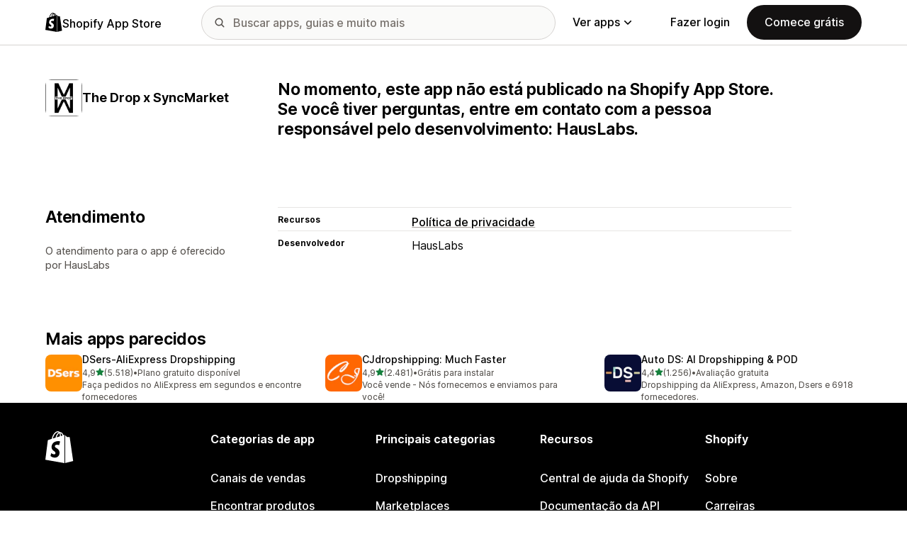

--- FILE ---
content_type: text/html; charset=utf-8
request_url: https://apps.shopify.com/merch-mallow-1?locale=pt-BR&surface_detail=finding-products&surface_inter_position=11&surface_intra_position=14&surface_type=category
body_size: 18270
content:
<!doctype html>
<html lang="pt-BR">
<head>
  <meta charset="utf-8">
  <meta name="viewport" content="width=device-width, initial-scale=1">
  <title></title>
  <meta name="description" content="Shopify App Store: personalize a loja virtual e expanda suas operações com os apps de marketing, design e processamento de pedidos que receberam o selo Shopify de aprovação.">
  <link rel="canonical" href="https://apps.shopify.com/merch-mallow-1?locale=pt-BR">
  <link rel="icon" type="image/x-icon" href="https://apps.shopify.com/cdn/shopifycloud/shopify_app_store/assets/favicon-3d790b3e382c5c5d7167509177c07784a9b8324b90473d7eb43c83dc1967b97d.png" />
  
  <meta name="csrf-param" content="authenticity_token" />
<meta name="csrf-token" content="9qQJhP-mrhFpHxS_qy7oCtDszB8yVEVizDDAYNmMMFEPfbmbbid-b1Mu0p8HytQO7hqJ4yGEnbRO3E6Z6B-_rw" />
  <meta name="google-site-verification" content="Qu2Oloy2MEBgLgnmmmCTQ-0TuRH40OIOx63D8L8MbYQ">
  <link rel="alternate" href="https://apps.shopify.com/merch-mallow-1" hreflang="x-default">
  <link rel="alternate" href="https://apps.shopify.com/merch-mallow-1" hreflang="en">
  <link rel="alternate" href="https://apps.shopify.com/merch-mallow-1?locale=cs" hreflang="cs">
  <link rel="alternate" href="https://apps.shopify.com/merch-mallow-1?locale=da" hreflang="da">
  <link rel="alternate" href="https://apps.shopify.com/merch-mallow-1?locale=de" hreflang="de">
  <link rel="alternate" href="https://apps.shopify.com/merch-mallow-1?locale=es" hreflang="es">
  <link rel="alternate" href="https://apps.shopify.com/merch-mallow-1?locale=fi" hreflang="fi">
  <link rel="alternate" href="https://apps.shopify.com/merch-mallow-1?locale=fr" hreflang="fr">
  <link rel="alternate" href="https://apps.shopify.com/merch-mallow-1?locale=it" hreflang="it">
  <link rel="alternate" href="https://apps.shopify.com/merch-mallow-1?locale=ja" hreflang="ja">
  <link rel="alternate" href="https://apps.shopify.com/merch-mallow-1?locale=ko" hreflang="ko">
  <link rel="alternate" href="https://apps.shopify.com/merch-mallow-1?locale=nb" hreflang="nb">
  <link rel="alternate" href="https://apps.shopify.com/merch-mallow-1?locale=nl" hreflang="nl">
  <link rel="alternate" href="https://apps.shopify.com/merch-mallow-1?locale=pl" hreflang="pl">
  <link rel="alternate" href="https://apps.shopify.com/merch-mallow-1?locale=pt-BR" hreflang="pt-BR">
  <link rel="alternate" href="https://apps.shopify.com/merch-mallow-1?locale=pt-PT" hreflang="pt-PT">
  <link rel="alternate" href="https://apps.shopify.com/merch-mallow-1?locale=sv" hreflang="sv">
  <link rel="alternate" href="https://apps.shopify.com/merch-mallow-1?locale=th" hreflang="th">
  <link rel="alternate" href="https://apps.shopify.com/merch-mallow-1?locale=tr" hreflang="tr">
  <link rel="alternate" href="https://apps.shopify.com/merch-mallow-1?locale=zh-CN" hreflang="zh-CN">
  <link rel="alternate" href="https://apps.shopify.com/merch-mallow-1?locale=zh-TW" hreflang="zh-TW">

    <script nonce="">
    window.bugsnagApiKey = 'e6295e2834074504b103aaaf32d1afcd'; 
  </script>

  <script
  type="text/javascript"
  nonce=""
  id="dux-data"
  
  
  data-mode=production>
  (function () {
    function getData(key) {
      const dux_info = document.getElementById('dux-data');
      if (dux_info && dux_info.dataset && dux_info.dataset[key]) {
        return dux_info.dataset[key];
      }
      return;
    }

    function loadScript(src) {
      const promise = new Promise(function(resolve, reject){
        const script = document.createElement('script');
        script.src = src;
        script.async = true;
        script.nonce = null;
        script.type = 'module';
        script.onload = () => {
          resolve(true);
        };
        script.onerror = () => {
          reject(false);
        };
        if (document.body) {
          document.body.appendChild(script);
        } else {
          document.addEventListener('DOMContentLoaded', () => {
            document.body.appendChild(script);
          });
        }
      });
      return promise;
    }

    loadScript(`https://cdn.shopify.com/shopifycloud/dux/dux-portal-5.0.1.min.js`).then(() => {

      Dux.init({
        service: 'appstore',
        mode: getData('mode') || 'development',
        eventHandlerEndpoint: 'https://apps.shopify.com/.well-known/dux',
        enableGtm: false,
        enableGtmLoader: false,
        enableActiveConsent: true,
        enableConsentBuffer: true,
        countryCode: "US",
        locale: "pt-BR",
        shopId: getData('shop_id'),
        identityUuid: getData('identity_uuid'),
      })
    });
  })();
</script>

  <!-- Google tag (gtag.js) -->
<script nonce="">
  (function () {
    function checkConsent() {
      if (!window.Dux || !Dux.getConsentState) return;
      const consent = Dux.getConsentState();
      if (!consent.canLoadAnalytics || consent.optOutSaleOfData) return;

      document.removeEventListener('dux_consent_ready', checkConsent);
      document.removeEventListener('dux_consent_changed', checkConsent);
      loadTags();
    }

    function loadTags(evt) {
      const script = document.createElement('script');
      script.async = true;
      script.src = 'https://www.googletagmanager.com/gtag/js?l=partnersDataLayer';
      script.nonce = null;
      script.onload = () => {
        window.partnersDataLayer = window.partnersDataLayer || [];

        function gtag(){
          try {
            partnersDataLayer.push(arguments);
          } catch (err) {}
        }

        window.gtag = gtag;

        gtag('js', new Date());
      }
      script.onerror = () => {}

      document.head.appendChild(script);
    }
    document.addEventListener('dux_consent_ready', checkConsent);
    document.addEventListener('dux_consent_changed', checkConsent);
    checkConsent();
  })();
</script>

  <link rel="stylesheet" crossorigin="anonymous" href="https://apps.shopify.com/cdn/shopifycloud/shopify_app_store/assets/merchant-d66e05ac7d0de4b46801a910262f01f0f0229a8c8c62f12ec7ca358d5a7f8d2c.css" integrity="sha256-RuiNoZXTS7RBo7f3RTP1/2M+yvTwbIkRJcZ+pCv8WE4=" />
    <link rel="stylesheet" href="https://apps.shopify.com/cdn/shopifycloud/shopify_app_store/assets/tailwind-ea79d4c5bb176717e14e3281b1255821a444aa8c63f7982dd68d43d2bbbac8ef.css" data-turbo-track="reload" />
<link rel="stylesheet" href="https://apps.shopify.com/cdn/shopifycloud/shopify_app_store/assets/inter-font-7a30f1aa5d0f997bc5f993c436cf84ad0f46c641565f03872359951c99d9fab6.css" data-turbo-track="reload" />
  <meta id="i18nData" data-i18n="{&quot;frontend&quot;:{&quot;search_suggestions&quot;:{&quot;label&quot;:&quot;Pesquisar&quot;,&quot;placeholder&quot;:&quot;Buscar apps&quot;,&quot;search_placeholder&quot;:&quot;Buscar apps, guias e muito mais&quot;,&quot;collections_header&quot;:&quot;Coleções recomendadas&quot;,&quot;categories_header&quot;:&quot;Categorias&quot;,&quot;taxonomy_and_category_features&quot;:&quot;Categorias e recursos&quot;,&quot;guides_header&quot;:&quot;Guias&quot;,&quot;suggestions_available&quot;:&quot;Há sugestões disponíveis. Use as setas para cima e para baixo para selecionar uma sugestão e a tecla Enter para usá-la.&quot;,&quot;instructions&quot;:&quot;Quando você começar a digitar, poderemos sugerir termos de pesquisa comuns. Use as teclas de seta para cima e para baixo para selecionar um termo de pesquisa.&quot;,&quot;taxonomy_header&quot;:&quot;Categorias e coleções&quot;,&quot;ask_about_header&quot;:&quot;Informações sobre apps&quot;,&quot;clear_search_suggestions&quot;:&quot;Limpar&quot;,&quot;mobile_close_button&quot;:&quot;Fechar pesquisa&quot;,&quot;delete_icon&quot;:&quot;Excluir pesquisa recente&quot;},&quot;carousel&quot;:{&quot;aria_label&quot;:&quot;Carrossel de app&quot;,&quot;live_region&quot;:&quot;Slide %{slide_number} de %{total_slides}&quot;},&quot;lightbox&quot;:{&quot;play&quot;:&quot;Reproduzir carrossel&quot;,&quot;pause&quot;:&quot;Pausar carrossel&quot;,&quot;carousel_aria_roledescription&quot;:&quot;Carrossel&quot;,&quot;slide_nav_aria_label&quot;:&quot;Escolher slide&quot;,&quot;slide_aria_roledescription&quot;:&quot;Slide&quot;,&quot;slide_aria_label&quot;:&quot;%{currentSlide} de %{totalSlide}&quot;},&quot;review_modal&quot;:{&quot;modal_should_close&quot;:&quot;Você perderá sua avaliação.&quot;},&quot;reply_review_modal&quot;:{&quot;confirm_should_close&quot;:&quot;Você perderá sua resposta.&quot;,&quot;confirm_delete&quot;:&quot;Quer excluir a resposta? Esta ação não pode ser desfeita.&quot;,&quot;create_title&quot;:&quot;Responder a avaliação&quot;,&quot;create_action&quot;:&quot;Enviar resposta&quot;,&quot;update_title&quot;:&quot;Editar resposta&quot;,&quot;update_action&quot;:&quot;Editar resposta&quot;,&quot;errors&quot;:{&quot;duplicate&quot;:&quot;Esta avaliação já tem uma resposta.&quot;,&quot;create&quot;:&quot;Você não pode responder a esta avaliação.&quot;,&quot;update&quot;:&quot;Esta resposta não está mais disponível.&quot;,&quot;validate&quot;:&quot;Você não pode atualizar esta resposta porque pelo menos um campo da resposta original não é mais válido.&quot;,&quot;general&quot;:&quot;Algo deu errado. Tente enviar sua resposta novamente.&quot;}},&quot;review_link&quot;:{&quot;link_copied&quot;:&quot;Link copiado.&quot;},&quot;helpers&quot;:{&quot;toggle&quot;:{&quot;expand&quot;:&quot;Exibir mais&quot;,&quot;collapse&quot;:&quot;Exibir menos&quot;,&quot;more&quot;:&quot;mais&quot;,&quot;more_html&quot;:&quot;Mais %{count}&quot;}},&quot;reviews&quot;:{&quot;rated_x_stars&quot;:{&quot;one&quot;:&quot;Classificado com %{count} estrela&quot;,&quot;other&quot;:&quot;Classificado com %{count} estrelas&quot;,&quot;many&quot;:&quot;Classificado com %{count} estrelas&quot;},&quot;listing_cancel_on_create_text&quot;:&quot;Você perderá sua avaliação.&quot;,&quot;listing_cancel_on_update_text&quot;:&quot;Isso excluirá todas as edições que você fez à avaliação.&quot;,&quot;listing_delete_review_header&quot;:&quot;Excluir avaliação?&quot;,&quot;listing_delete_review_text&quot;:&quot;Ao excluir sua avaliação, outras pessoas não poderão mais visualizá-la e aprender com sua experiência de uso do app. Em vez de excluir sua avaliação, considere a possibilidade de atualizá-la com novas informações.&quot;,&quot;review_listing&quot;:{&quot;show_full_review&quot;:&quot;Exibir avaliação completa&quot;,&quot;show_full_reply&quot;:&quot;Exibir resposta completa&quot;,&quot;show_less&quot;:&quot;Exibir menos&quot;,&quot;helpful_sr_label_helpful&quot;:{&quot;one&quot;:&quot;Marcar como útil. %{count} pessoa achou esta avaliação útil.&quot;,&quot;other&quot;:&quot;Marcar como útil. %{count} pessoas acharam esta avaliação útil.&quot;,&quot;many&quot;:&quot;Marcar como útil. %{count} pessoas acharam esta avaliação útil.&quot;},&quot;helpful_sr_label_not_helpful&quot;:{&quot;one&quot;:&quot;Marcar como inútil. %{count} pessoa achou esta avaliação útil.&quot;,&quot;other&quot;:&quot;Marcar como inútil. %{count} pessoas acharam esta avaliação útil.&quot;,&quot;many&quot;:&quot;Marcar como inútil. %{count} pessoas acharam esta avaliação útil.&quot;},&quot;helpful_auth_to_rate&quot;:&quot;Faça login para qualificar esta avaliação como útil.&quot;,&quot;helpful_feedback_flash_message&quot;:&quot;Agradecemos seu feedback&quot;},&quot;review_create_error&quot;:&quot;Você só pode avaliar apps que estão instalados em seu admin ou que foram desinstalados nos últimos 45 dias. Além disso, seu plano da Shopify precisa estar em dia e sem débitos pendentes.&quot;,&quot;review_update_error&quot;:&quot;Esta revisão não está mais disponível.&quot;,&quot;review_validate_error&quot;:&quot;Você não pode atualizar este comentário porque pelo menos um campo no comentário original não é mais válido.&quot;,&quot;review_general_error&quot;:&quot;Algo deu errado. Tente reenviar sua avaliação mais tarde.&quot;,&quot;review_account_type_error&quot;:&quot;Os Parceiros não podem deixar avaliações na Shopify App Store. Essa ação é uma violação de nosso Contrato do Programa de Parcerias e de nossa Política de uso aceitável.&quot;,&quot;review_conflict_error&quot;:&quot;Removemos sua avaliação anterior para proteger a qualidade das avaliações em nosso marketplace. Você não pode deixar outro comentário para este app.&quot;},&quot;replies&quot;:{&quot;modal_create_header&quot;:&quot;Responder a avaliação&quot;,&quot;modal_create_body_label&quot;:&quot;Forneça algumas orientações para ajudar o revisor a resolver os problemas que eles estão tendo com seu app.&quot;,&quot;modal_create_primary_action&quot;:&quot;Enviar resposta&quot;,&quot;modal_update_header&quot;:&quot;Atualizar resposta&quot;,&quot;modal_update_body_label&quot;:&quot;Atualizar sua resposta publicada. O revisor será notificado do novo conteúdo.&quot;,&quot;modal_update_primary_action&quot;:&quot;Atualizar resposta&quot;,&quot;errors&quot;:{&quot;duplicate&quot;:&quot;Esta avaliação já tem uma resposta.&quot;,&quot;create&quot;:&quot;Você não pode responder a esta avaliação.&quot;,&quot;update&quot;:&quot;Esta resposta não está mais disponível.&quot;,&quot;validate&quot;:&quot;Você não pode atualizar esta resposta porque pelo menos um campo da resposta original não é mais válido.&quot;,&quot;general&quot;:&quot;Algo deu errado. Tente enviar sua resposta novamente.&quot;,&quot;open_from_hash&quot;:&quot;Não foi possível encontrar a avaliação que você procura.&quot;},&quot;cancel_on_create_text&quot;:&quot;Você perderá sua resposta.&quot;,&quot;cancel_on_update_text&quot;:&quot;Isso excluirá todas as edições que você fez na resposta.&quot;,&quot;delete_header&quot;:&quot;Excluir resposta?&quot;,&quot;delete_text&quot;:&quot;Ao excluir sua resposta, outras pessoas não poderão mais visualizá-la. Considere atualizar sua resposta com novas informações, em vez de excluí-la.&quot;},&quot;support_interactions&quot;:{&quot;feedback_cancel_text&quot;:&quot;Você perderá seu feedback.&quot;,&quot;modal_ok_action&quot;:&quot;Ok&quot;,&quot;close&quot;:&quot;Fechar&quot;},&quot;contact_support&quot;:{&quot;modal_close_text&quot;:&quot;Você tem certeza?&quot;}}}">
<meta id="monorailVisitorMetadata" data-monorail-visitor-metadata="{&quot;userToken&quot;:&quot;&quot;,&quot;sessionToken&quot;:&quot;&quot;,&quot;shopId&quot;:null,&quot;locale&quot;:&quot;pt-BR&quot;,&quot;clientIp&quot;:&quot;18.227.46.153&quot;,&quot;userAgent&quot;:&quot;Mozilla/5.0 (Macintosh; Intel Mac OS X 10_15_7) AppleWebKit/537.36 (KHTML, like Gecko) Chrome/131.0.0.0 Safari/537.36; ClaudeBot/1.0; +claudebot@anthropic.com)&quot;,&quot;shopPlan&quot;:null}">
<script type="text/javascript" nonce="">

  window.I18n = window.I18n || {};
  let i18nObjs = [JSON.parse(document.getElementById("i18nData").dataset.i18n)];

  window.I18n.data = i18nObjs.reduce(function (accumulator, currentObj) {
    Object.keys(currentObj).forEach(function (key) {
      accumulator[key] = currentObj[key];
    });
    return accumulator;
  }, {});

  window.MonorailVisitorMetadata = JSON.parse(document.getElementById("monorailVisitorMetadata").dataset.monorailVisitorMetadata);

</script>

    
    
    <script src="https://apps.shopify.com/cdn/shopifycloud/shopify_app_store/bundles/assets/application_next-grxUYGKz.js" crossorigin="anonymous" type="module"></script><link rel="modulepreload" href="https://apps.shopify.com/cdn/shopifycloud/shopify_app_store/bundles/assets/decode-Bn6vFd8o.js" as="script" crossorigin="anonymous">
<link rel="modulepreload" href="https://apps.shopify.com/cdn/shopifycloud/shopify_app_store/bundles/assets/stimulus-DGM_J8cU.js" as="script" crossorigin="anonymous">
<link rel="modulepreload" href="https://apps.shopify.com/cdn/shopifycloud/shopify_app_store/bundles/assets/client-B855uHs9.js" as="script" crossorigin="anonymous">
<link rel="modulepreload" href="https://apps.shopify.com/cdn/shopifycloud/shopify_app_store/bundles/assets/monorail-edge-producer-9tm7TE-W.js" as="script" crossorigin="anonymous">
<link rel="modulepreload" href="https://apps.shopify.com/cdn/shopifycloud/shopify_app_store/bundles/assets/react-DwDBJDL7.js" as="script" crossorigin="anonymous">
<link rel="modulepreload" href="https://apps.shopify.com/cdn/shopifycloud/shopify_app_store/bundles/assets/index-B08taTzh.js" as="script" crossorigin="anonymous">
<link rel="modulepreload" href="https://apps.shopify.com/cdn/shopifycloud/shopify_app_store/bundles/assets/stimulus-C850IYwE.js" as="script" crossorigin="anonymous">
<link rel="modulepreload" href="https://apps.shopify.com/cdn/shopifycloud/shopify_app_store/bundles/assets/dom-helpers-E_jcM3uZ.js" as="script" crossorigin="anonymous">
<link rel="modulepreload" href="https://apps.shopify.com/cdn/shopifycloud/shopify_app_store/bundles/assets/preload-helper-gXX2zx0f.js" as="script" crossorigin="anonymous">
</head>
<body id="AppDetailsShow" class="tw-font-sans tw-antialiased tw-min-w-full tw-min-h-screen tw-flex tw-flex-col">
  <header id="AppStoreNavbar" data-section-name="global-nav" class="tw-sticky tw-top-0 tw-h-navHeight--mobile lg:tw-h-navHeight--desktop tw-z-[998] lg:tw-z-[1000] tw-border-b tw-bg-canvas-primary tw-text-fg-primary tw-border-b-stroke-primary">
  <nav class="tw-container tw-h-full tw-mx-auto tw-flex tw-items-center tw-justify-between lg:tw-py-sm tw-bg-[inherit] tw-leading-3">
    <div class="tw-grow lg:tw-grow-0">
      <a class="tw-inline-flex tw-items-center tw-gap-sm" aria-label="Logo da Shopify App Store" href="/?locale=pt-BR">
            <span role="img" class="tw-w-xl"><svg xmlns="http://www.w3.org/2000/svg" fill="currentColor" viewBox="0 0 54 60">
  <path d="m37.82 59.855 15.187-3.774s-6.539-44.21-6.58-44.513a.582.582 0 0 0-.527-.49c-.219-.019-4.495-.084-4.495-.084s-2.606-2.53-3.586-3.49v52.351ZM36.166 7c-.003.002-.672.208-1.796.557-.189-.61-.465-1.36-.86-2.113-1.273-2.43-3.138-3.715-5.391-3.718h-.008c-.157 0-.312.015-.469.028a6.766 6.766 0 0 0-.203-.235C26.457.47 25.199-.042 23.691.003c-2.91.083-5.807 2.184-8.157 5.917-1.653 2.626-2.911 5.926-3.268 8.48l-5.729 1.775c-1.686.53-1.74.582-1.96 2.171C4.414 19.548 0 53.67 0 53.67L36.61 60V6.925c-.18.012-.342.045-.444.075Zm-8.454 2.618-6.174 1.911c.597-2.284 1.728-4.559 3.118-6.05.517-.555 1.24-1.174 2.097-1.527.804 1.68.98 4.058.96 5.666Zm-3.964-7.679c.683-.015 1.258.135 1.75.458-.787.409-1.547.995-2.26 1.76-1.848 1.983-3.264 5.061-3.83 8.03-1.76.545-3.484 1.08-5.07 1.57 1.001-4.674 4.919-11.688 9.41-11.818Zm-5.66 26.628c.196 3.114 8.39 3.794 8.85 11.09.361 5.739-3.045 9.665-7.953 9.975-5.89.371-9.133-3.105-9.133-3.105l1.248-5.31s3.264 2.462 5.877 2.297c1.707-.108 2.317-1.496 2.255-2.478-.257-4.062-6.929-3.822-7.35-10.498-.355-5.617 3.334-11.31 11.474-11.823 3.136-.198 4.743.603 4.743.603l-1.861 6.964s-2.077-.945-4.538-.79c-3.611.228-3.65 2.505-3.613 3.075ZM29.646 9.02c-.022-1.473-.197-3.523-.883-5.295 2.208.419 3.294 2.917 3.754 4.406-.851.262-1.821.562-2.871.889Z"/>
</svg>
</span>
            <span class="tw-text-label-lg tw-whitespace-nowrap tw-pt-2xs">
              Shopify App Store
            </span>
</a>    </div>
    <div class="tw-bg-[inherit] tw-flex tw-flex-grow-0 tw-justify-center tw-items-center lg:tw-px-8 lg:tw-flex-grow">
      
<div class="search-component tw-w-full tw-max-w-[500px]">
  <button name="button" type="submit" class="tw-block tw-w-5 tw-h-full tw-bg-no-repeat tw-bg-center lg:tw-hidden" data-module="ui-search-navbar__activator" aria-label="Pesquisar">
    <span role="img"><svg fill="currentColor" xmlns="http://www.w3.org/2000/svg" viewBox="0 0 20 20"><path d="M2 8a6 6 0 1 1 12.01.01A6 6 0 0 1 2 8Zm17.7 10.3-5.39-5.4A8 8 0 1 0 0 8a8 8 0 0 0 12.9 6.31l5.4 5.4a1 1 0 1 0 1.4-1.42Z"/></svg>
</span>
    <span class="tw-hidden" aria-hidden="true">
      Pesquisar
    </span>
  </button>
  <form id="UiSearchInputForm" data-source="autocomplete" class="tw-hidden tw-m-0 tw-relative lg:tw-block" action="/search" accept-charset="UTF-8" method="get">
      <div class="tw-absolute tw-top-1/2 -tw-translate-y-1/2 tw-translate-x-lg tw-bg-fg-secondary tw-w-[20px] tw-h-[20px] [mask-image:url(merchant/navbar/search-icon)] [mask-repeat:no-repeat] [mask-position:center] [mask-size:20px] tw-skew-x-0 tw-skew-y-0 tw-rotate-0 tw-scale-x-100 tw-scale-y-100">
      </div>
      <input type="search" name="q" id="q" placeholder="Buscar apps, guias e muito mais" class="tw-w-full tw-max-w-[31.25rem] tw-h-12 tw-border-stroke-primary tw-bg-input-canvas-default tw-border tw-rounded-2xl tw-pl-[44px] tw-pr-14 tw-text-input-default tw-text-fg-primary placeholder:tw-text-fg-tertiary webkit-search-cancel-button:tw-hidden" autocomplete="off" />
</form></div>

      <div class="tw-bg-[inherit]">
          <div class="tw-hidden tw-ml-xl lg:tw-block tw-bg-[inherit]">
            
<div class="megamenu-component tw-bg-[inherit]">
  <button
    class="tw-group tw-flex tw-whitespace-nowrap tw-items-center tw-text-link-md link-block--primary"
    type="button"
    data-expandable-content
    data-has-overlay
    data-open-for-breakpoint="lg"
    data-content-id="AppStoreMegamenu">
      Ver apps
      <div class="tw-transition-transform tw-origin-center tw-duration-300 tw-rotate-0 tw-ease-out group-[.tw-active]:tw-rotate-180 tw-ml-1.5">
        <span role="img"><svg width="10" height="6" fill="currentColor" xmlns="http://www.w3.org/2000/svg"><path fill-rule="evenodd" clip-rule="evenodd" d="M9.78.22c.3.3.3.77 0 1.06L5.53 5.53c-.3.3-.77.3-1.06 0L.22 1.28A.75.75 0 0 1 1.28.22L5 3.94 8.72.22c.3-.3.77-.3 1.06 0Z"/></svg>
</span>
      </div>
  </button>
  <div id="AppStoreMegamenu" class="tw-fixed tw-overflow-hidden tw-left-0 tw-top-navHeight--desktop -tw-mt-1 tw-w-full tw-invisible -tw-translate-y-full tw-transition-[visibility,transform] tw-duration-300 tw-ease-out tw-bg-[inherit] tw-z-[-1] [&.tw-active]:tw-visible [&.tw-active]:tw-translate-y-0">
    <div class="tw-container tw-flex tw-flex-nowrap tw-pt-xl tw-pb-2xl tw-mx-auto tw-min-h-[350px]">
      <div class="tw-w-8/12 tw-pr-xl">
        <h2 class="tw-text-body-sm tw-pb-sm tw-opacity-60">Apps por categoria</h2>
        <ul class="tw-grid tw-grid-cols-2 tw-grid-flow-row tw-gap-xl">
            <li class="tw-group">
              <a class="js-monorail-element-click-tracking tw-block tw-max-w-[340px]" data-monorail-click="AppStoreElementClick" data-element="Sales channels" data-element-group="nav-bar-megamenu" data-page-url="https://apps.shopify.com/merch-mallow-1?locale=pt-BR&amp;surface_detail=finding-products&amp;surface_inter_position=11&amp;surface_intra_position=14&amp;surface_type=category" data-page-type="all" href="https://apps.shopify.com/categories/sales-channels?locale=pt-BR&amp;surface_detail=navbar-categories&amp;surface_type=navbar">
                <span class="tw-text-heading-md link-block--primary">
                  Canais de vendas
                </span>
                <p class="tw-text-body-sm tw-opacity-60">
                  Sincronize produtos com marketplaces, feeds de produtos, backups de dados, pontos de venda e varejo
                </p>
</a>            </li>
            <li class="tw-group">
              <a class="js-monorail-element-click-tracking tw-block tw-max-w-[340px]" data-monorail-click="AppStoreElementClick" data-element="Finding products" data-element-group="nav-bar-megamenu" data-page-url="https://apps.shopify.com/merch-mallow-1?locale=pt-BR&amp;surface_detail=finding-products&amp;surface_inter_position=11&amp;surface_intra_position=14&amp;surface_type=category" data-page-type="all" href="https://apps.shopify.com/categories/finding-products?locale=pt-BR&amp;surface_detail=navbar-categories&amp;surface_type=navbar">
                <span class="tw-text-heading-md link-block--primary">
                  Encontrar produtos
                </span>
                <p class="tw-text-body-sm tw-opacity-60">
                  Encontre produtos com fornecedores para dropshipping, impressão sob demanda e atacado
                </p>
</a>            </li>
            <li class="tw-group">
              <a class="js-monorail-element-click-tracking tw-block tw-max-w-[340px]" data-monorail-click="AppStoreElementClick" data-element="Selling products" data-element-group="nav-bar-megamenu" data-page-url="https://apps.shopify.com/merch-mallow-1?locale=pt-BR&amp;surface_detail=finding-products&amp;surface_inter_position=11&amp;surface_intra_position=14&amp;surface_type=category" data-page-type="all" href="https://apps.shopify.com/categories/selling-products?locale=pt-BR&amp;surface_detail=navbar-categories&amp;surface_type=navbar">
                <span class="tw-text-heading-md link-block--primary">
                  Vender produtos
                </span>
                <p class="tw-text-body-sm tw-opacity-60">
                  Venda mais com assinaturas, downloads digitais, pagamentos, pagamento em dinheiro na entrega e opções de produto
                </p>
</a>            </li>
            <li class="tw-group">
              <a class="js-monorail-element-click-tracking tw-block tw-max-w-[340px]" data-monorail-click="AppStoreElementClick" data-element="Orders and shipping" data-element-group="nav-bar-megamenu" data-page-url="https://apps.shopify.com/merch-mallow-1?locale=pt-BR&amp;surface_detail=finding-products&amp;surface_inter_position=11&amp;surface_intra_position=14&amp;surface_type=category" data-page-type="all" href="https://apps.shopify.com/categories/orders-and-shipping?locale=pt-BR&amp;surface_detail=navbar-categories&amp;surface_type=navbar">
                <span class="tw-text-heading-md link-block--primary">
                  Pedidos e frete
                </span>
                <p class="tw-text-body-sm tw-opacity-60">
                  Tire o processamento de pedidos de letra com rastreamento de pedidos, faturas, impressão de pedidos e etiquetas de frete
                </p>
</a>            </li>
            <li class="tw-group">
              <a class="js-monorail-element-click-tracking tw-block tw-max-w-[340px]" data-monorail-click="AppStoreElementClick" data-element="Store design" data-element-group="nav-bar-megamenu" data-page-url="https://apps.shopify.com/merch-mallow-1?locale=pt-BR&amp;surface_detail=finding-products&amp;surface_inter_position=11&amp;surface_intra_position=14&amp;surface_type=category" data-page-type="all" href="https://apps.shopify.com/categories/store-design?locale=pt-BR&amp;surface_detail=navbar-categories&amp;surface_type=navbar">
                <span class="tw-text-heading-md link-block--primary">
                  Design da loja
                </span>
                <p class="tw-text-body-sm tw-opacity-60">
                  Personalize vitrines externas com SEO, tradução, conversores de moeda e selos de confiança
                </p>
</a>            </li>
            <li class="tw-group">
              <a class="js-monorail-element-click-tracking tw-block tw-max-w-[340px]" data-monorail-click="AppStoreElementClick" data-element="Marketing and conversion" data-element-group="nav-bar-megamenu" data-page-url="https://apps.shopify.com/merch-mallow-1?locale=pt-BR&amp;surface_detail=finding-products&amp;surface_inter_position=11&amp;surface_intra_position=14&amp;surface_type=category" data-page-type="all" href="https://apps.shopify.com/categories/marketing-and-conversion?locale=pt-BR&amp;surface_detail=navbar-categories&amp;surface_type=navbar">
                <span class="tw-text-heading-md link-block--primary">
                  Marketing e conversão
                </span>
                <p class="tw-text-body-sm tw-opacity-60">
                  Conquiste clientes com avaliações, pacotes, upsells, checkout e e-mail marketing
                </p>
</a>            </li>
            <li class="tw-group">
              <a class="js-monorail-element-click-tracking tw-block tw-max-w-[340px]" data-monorail-click="AppStoreElementClick" data-element="Store management" data-element-group="nav-bar-megamenu" data-page-url="https://apps.shopify.com/merch-mallow-1?locale=pt-BR&amp;surface_detail=finding-products&amp;surface_inter_position=11&amp;surface_intra_position=14&amp;surface_type=category" data-page-type="all" href="https://apps.shopify.com/categories/store-management?locale=pt-BR&amp;surface_detail=navbar-categories&amp;surface_type=navbar">
                <span class="tw-text-heading-md link-block--primary">
                  Gerenciamento de loja
                </span>
                <p class="tw-text-body-sm tw-opacity-60">
                  Expanda sua loja com atendimento, chat, perguntas frequentes, análises e automação do fluxo de trabalho
                </p>
</a>            </li>
        </ul>
      </div>
      <div class="tw-w-4/12 tw-pl-xl tw-relative before:tw-content-[''] before:tw-absolute before:tw-top-0 before:tw-left-0 before:tw-h-full before:tw-border-l before:tw-border-solid before:tw-border-[inherit] before:tw-opacity-20">
        <ul class="tw-grid tw-gap-lg">
            <li>
              <a class="js-monorail-element-click-tracking" data-monorail-click="AppStoreElementClick" data-element="merchant-tech-stack-clay-imports" data-element-group="nav-bar-megamenu" data-page-url="https://apps.shopify.com/merch-mallow-1?locale=pt-BR&amp;surface_detail=finding-products&amp;surface_inter_position=11&amp;surface_intra_position=14&amp;surface_type=category" data-page-type="all" href="https://apps.shopify.com/stories/merchant-tech-stack-clay-imports?locale=pt-BR&amp;surface_detail=whats-new&amp;surface_type=navbar">
                    <div class="tw-group tw-flex tw-gap-md">
  <picture class="tw-w-appIcon--md tw-h-appIcon--md tw-bg-canvas-tertiary tw-rounded-xs tw-overflow-hidden tw-shrink-0">
  <img alt="" class="tw-transition tw-ease-out tw-duration-500 group-hover:tw-scale-[1.025]" srcset="https://apps.shopify.com/cdn/shopifycloud/shopify_app_store/assets/merchant/story-pages/merchant-tech-stack-clay-imports/hero-small-29ae04bfd18ae36a783491a276983e785c646d611d3ef007809f8be5f7b1518f.webp 1x, https://apps.shopify.com/cdn/shopifycloud/shopify_app_store/assets/merchant/story-pages/merchant-tech-stack-clay-imports/hero-small@2x-77f4889bdb60e3ca9a9741aca8839336f778f429a749e3642276f994029d6d09.webp 2x" src="https://apps.shopify.com/cdn/shopifycloud/shopify_app_store/assets/merchant/story-pages/merchant-tech-stack-clay-imports/hero-small-29ae04bfd18ae36a783491a276983e785c646d611d3ef007809f8be5f7b1518f.webp" />
</picture>

  <div>
    <div class="tw-text-body-sm tw-opacity-60">Stack de tecnologia para lojistas</div>
    <span class="tw-text-heading-md link-block--primary">Clay Imports</span>
  </div>
</div>

</a>            </li>
            <li>
              <a class="js-monorail-element-click-tracking" data-monorail-click="AppStoreElementClick" data-element="spotlight-app-jotly" data-element-group="nav-bar-megamenu" data-page-url="https://apps.shopify.com/merch-mallow-1?locale=pt-BR&amp;surface_detail=finding-products&amp;surface_inter_position=11&amp;surface_intra_position=14&amp;surface_type=category" data-page-type="all" href="https://apps.shopify.com/stories/spotlight-app-jotly?locale=pt-BR&amp;surface_detail=whats-new&amp;surface_type=navbar">
                    <div class="tw-group tw-flex tw-gap-md">
  <picture class="tw-w-appIcon--md tw-h-appIcon--md tw-bg-canvas-tertiary tw-rounded-xs tw-overflow-hidden tw-shrink-0">
  <img alt="" class="tw-transition tw-ease-out tw-duration-500 group-hover:tw-scale-[1.025]" srcset="https://apps.shopify.com/cdn/shopifycloud/shopify_app_store/assets/merchant/story-pages/spotlight-app-jotly/hero-small-e6398d5493e3e14a83a19485666976ab9b4087e35ddb0540713243f3013cb0fe.webp 1x, https://apps.shopify.com/cdn/shopifycloud/shopify_app_store/assets/merchant/story-pages/spotlight-app-jotly/hero-small@2x-f283547ede989dfb918445671eaf047b43ac950c66a01f0636a95f0558b82439.webp 2x" src="https://apps.shopify.com/cdn/shopifycloud/shopify_app_store/assets/merchant/story-pages/spotlight-app-jotly/hero-small-e6398d5493e3e14a83a19485666976ab9b4087e35ddb0540713243f3013cb0fe.webp" />
</picture>

  <div>
    <div class="tw-text-body-sm tw-opacity-60">App em destaque</div>
    <span class="tw-text-heading-md link-block--primary">Encontre a opção ideal com o Jotly</span>
  </div>
</div>

</a>            </li>
            <li>
              <a class="js-monorail-element-click-tracking" data-monorail-click="AppStoreElementClick" data-element="guide-selling-b2b" data-element-group="nav-bar-megamenu" data-page-url="https://apps.shopify.com/merch-mallow-1?locale=pt-BR&amp;surface_detail=finding-products&amp;surface_inter_position=11&amp;surface_intra_position=14&amp;surface_type=category" data-page-type="all" href="https://apps.shopify.com/stories/guide-selling-b2b?locale=pt-BR&amp;surface_detail=whats-new&amp;surface_type=navbar">
                    <div class="tw-group tw-flex tw-gap-md">
  <picture class="tw-w-appIcon--md tw-h-appIcon--md tw-bg-canvas-tertiary tw-rounded-xs tw-overflow-hidden tw-shrink-0">
  <img alt="" class="tw-transition tw-ease-out tw-duration-500 group-hover:tw-scale-[1.025]" srcset="https://apps.shopify.com/cdn/shopifycloud/shopify_app_store/assets/merchant/story-pages/guide-selling-b2b/hero-small-f65ea57243738ab1937033e5fd7f24b6996af8241ba3da48b3c90474137dc31f.webp 1x, https://apps.shopify.com/cdn/shopifycloud/shopify_app_store/assets/merchant/story-pages/guide-selling-b2b/hero-small@2x-28c6030f6efbc131b163735cb2e31a8c9c6b65e5fdcd0ca871c10bdd3fb8c0f2.webp 2x" src="https://apps.shopify.com/cdn/shopifycloud/shopify_app_store/assets/merchant/story-pages/guide-selling-b2b/hero-small-f65ea57243738ab1937033e5fd7f24b6996af8241ba3da48b3c90474137dc31f.webp" />
</picture>

  <div>
    <div class="tw-text-body-sm tw-opacity-60">Guia</div>
    <span class="tw-text-heading-md link-block--primary">Impulsione seus negócios B2B com a ajuda de apps</span>
  </div>
</div>

</a>            </li>
            <li>
              <a class="js-monorail-element-click-tracking" data-monorail-click="AppStoreElementClick" data-element="guide-built-for-shopify" data-element-group="nav-bar-megamenu" data-page-url="https://apps.shopify.com/merch-mallow-1?locale=pt-BR&amp;surface_detail=finding-products&amp;surface_inter_position=11&amp;surface_intra_position=14&amp;surface_type=category" data-page-type="all" href="https://apps.shopify.com/stories/guide-built-for-shopify?locale=pt-BR&amp;surface_detail=whats-new&amp;surface_type=navbar">
                <div class="tw-group tw-flex tw-gap-md">
  <picture class="tw-w-appIcon--md tw-h-appIcon--md tw-bg-canvas-tertiary tw-rounded-xs tw-overflow-hidden tw-shrink-0">
  <img alt="" class="tw-transition tw-ease-out tw-duration-500 group-hover:tw-scale-[1.025]" srcset="https://apps.shopify.com/cdn/shopifycloud/shopify_app_store/assets/merchant/story-pages/guide-built-for-shopify/hero-small-bfecd14829fca14568d8b3a0257f89e14c27206af8d8afef155b6cefba086eb6.webp 1x, https://apps.shopify.com/cdn/shopifycloud/shopify_app_store/assets/merchant/story-pages/guide-built-for-shopify/hero-small@2x-e5838d87db3c4ae47c5a698e2b26ad4b408864cedd289795c574d98cb4b643dd.webp 2x" src="https://apps.shopify.com/cdn/shopifycloud/shopify_app_store/assets/merchant/story-pages/guide-built-for-shopify/hero-small-bfecd14829fca14568d8b3a0257f89e14c27206af8d8afef155b6cefba086eb6.webp" />
</picture>

  <div>
    <div class="tw-text-body-sm tw-opacity-60">Guia</div>
    <span class="tw-text-heading-md link-block--primary">BFS: sinônimo de apps de qualidade</span>
  </div>
</div>

</a>          </li>
            <li class="tw-group">
              <a class="js-monorail-element-click-tracking" data-monorail-click="AppStoreElementClick" data-element="all-app-stories" data-element-group="nav-bar-megamenu" data-page-url="https://apps.shopify.com/merch-mallow-1?locale=pt-BR&amp;surface_detail=finding-products&amp;surface_inter_position=11&amp;surface_intra_position=14&amp;surface_type=category" data-page-type="all" href="https://apps.shopify.com/stories?locale=pt-BR&amp;surface_detail=whats-new&amp;surface_type=navbar">
                    <span class="tw-text-heading-md link-block--primary">
                      Mais histórias
                    </span>
</a>            </li>
        </ul>
      </div>
    </div>
  </div>
</div>

          </div>
      </div>
    </div>
    <div class="tw-flex tw-flex-nowrap tw-flex-row tw-items-center">
      <button
        class="tw-nav-hamburger tw-block tw-w-5 tw-h-5 tw-bg-no-repeat tw-bg-center tw-ml-lg lg:tw-hidden"
        type="button"
        aria-label="Menu">
        <span role="img"><svg fill="currentColor" xmlns="http://www.w3.org/2000/svg" viewBox="0 0 20 16"><path d="M19 9H1a1 1 0 0 1 0-2h18a1 1 0 1 1 0 2Zm0-7H1a1 1 0 0 1 0-2h18a1 1 0 1 1 0 2Zm0 14H1a1 1 0 0 1 0-2h18a1 1 0 0 1 0 2Z"/></svg>
</span>
      </button>
      <div class="tw-hidden lg:tw-inline">
        <div class="login-logout-component">
    <a class="tw-group/link-component tw-underline-offset-linkOffset tw-decoration-linkWeight tw-text-link-md tw-no-underline hover:tw-underline active:tw-underline tw-text-fg-primary hover:tw-text-fg-primary active:tw-text-fg-primary tw-decoration-stroke-fg-primary js-monorail-element-click-tracking
            tw-border-transparent hover:tw-border-fg-primary" data-ga-event="Main Nav" data-ga-action="Clicked" data-ga-label="Log in" data-monorail-click="AppStoreElementClick" data-element="log-in-btn" data-element-group="nav-bar-megamenu" data-page-url="https://apps.shopify.com/merch-mallow-1?locale=pt-BR&amp;surface_detail=finding-products&amp;surface_inter_position=11&amp;surface_intra_position=14&amp;surface_type=category" data-page-type="all" href="/login/initiate_shopify_auth_without_shop?locale=pt-BR&amp;redirect_uri=%2Fmerch-mallow-1%3Flocale%3Dpt-BR%26show_store_picker%3D1%26surface_detail%3Dfinding-products%26surface_inter_position%3D11%26surface_intra_position%3D14%26surface_type%3Dcategory&amp;return_to=%2Fmerch-mallow-1%3Flocale%3Dpt-BR%26surface_detail%3Dfinding-products%26surface_inter_position%3D11%26surface_intra_position%3D14%26surface_type%3Dcategory">Fazer login</a>

</div>

      </div>
      <div class="tw-hidden lg:tw-inline lg:tw-ml-6">
          <div class="signup-component">
  <a class="tw-rounded-full tw-cursor-pointer tw-no-underline tw-appearance-none tw-inline-block tw-text-center tw-border disabled:tw-cursor-not-allowed tw-outline-3 tw-outline-button-outline-focus focus-visible:tw-outline tw-button-primary tw-whitespace-nowrap tw-px-5 tw-py-sm sm:tw-px-6 sm:tw-py-md tw-text-link-md js-monorail-element-click-tracking tw-w-full" data-monorail-click="AppStoreElementClick" data-element="get-started-btn" data-element-group="nav-bar-megamenu" data-page-url="https://apps.shopify.com/merch-mallow-1?locale=pt-BR&amp;surface_detail=finding-products&amp;surface_inter_position=11&amp;surface_intra_position=14&amp;surface_type=category" data-page-type="all" href="https://accounts.shopify.com/store-create?_s=&amp;_y=&amp;locale=pt-BR&amp;signup_page=https%3A%2F%2Fapps.shopify.com%2Fmerch-mallow-1%3Flocale%3Dpt-BR%26surface_detail%3Dfinding-products%26surface_inter_position%3D11%26surface_intra_position%3D14%26surface_type%3Dcategory&amp;signup_types%5B%5D=paid_trial_experience">
  Comece grátis
</a>
</div>

      </div>
    </div>
  </nav>
</header>


  <div data-section-name="global-nav" class="tw-appstore-side-navbar
        tw-w-full tw-h-full tw-bg-canvas-primary tw-bottom-0
        tw-overflow-y-auto tw-fixed tw-top-0 tw-right-0
        tw-z-[1000] tw-invisible
        tw-translate-x-full
        sm:tw-w-96
        lg:tw-will-change-auto
        [&amp;.tw-is-open]:tw-translate-x-0
        [&amp;.tw-is-open]:tw-visible" role="dialog" aria-label="Navegação principal" aria-modal="true">
  <div class="side-menu-component tw-h-full tw-container">
  <div class="tw-min-h-full tw-flex tw-flex-col">
    <div class="tw-sticky tw-top-sm tw-bg-canvas-primary tw-bg-opacity-80 tw-backdrop-blur-sm tw-rounded-full tw-flex tw-justify-center tw-self-end tw-h-3xl tw-w-3xl -tw-mr-[14px] tw-items-center tw-shrink-0">
      <button name="button" type="button" class="tw-appstore-side-menu__close-button tw-bg-no-repeat tw-bg-center tw-box-content tw-h-5 tw-w-5" style="background-image: url(https://apps.shopify.com/cdn/shopifycloud/shopify_app_store/assets/merchant/navbar/close-d8135512b5f5d89ef5d4c8ae94041d79fcc8addea0e1b4adf07547db4197b4b8.svg); background-size: 1.25rem" aria-label="fechar" data-ga-event="Main Nav" data-ga-action="close navigation" data-monorail-click="AppStoreElementClick" data-element="close-side-menu" data-element-group="side-menu" data-page-url="https://apps.shopify.com/merch-mallow-1?locale=pt-BR&amp;surface_detail=finding-products&amp;surface_inter_position=11&amp;surface_intra_position=14&amp;surface_type=category" data-page-type="all"></button>
    </div>
    <div class="tw-flex tw-flex-col tw-pb-xl tw-grow tw-gap-y-8 tw-justify-between">
      <div class="tw-pb-8">
        <div aria-hidden="true" class="tw-text-heading-md tw-text-fg-tertiary tw-mb-md">
          Apps por categoria
        </div>
        <ul aria-label="Apps por categoria">
            <li class="tw-mb-sm last:tw-mb-0">
              <a class="tw-group/link-component tw-underline-offset-linkOffset tw-decoration-linkWeight tw-text-link-md lg:tw-text-link-lg tw-no-underline hover:tw-underline active:tw-underline tw-text-fg-primary hover:tw-text-fg-primary active:tw-text-fg-primary tw-decoration-stroke-fg-primary js-monorail-element-click-tracking !tw-text-heading-lg" data-monorail-click="AppStoreElementClick" data-element="Sales channels" data-element-group="side-menu" data-page-url="https://apps.shopify.com/merch-mallow-1?locale=pt-BR&amp;surface_detail=finding-products&amp;surface_inter_position=11&amp;surface_intra_position=14&amp;surface_type=category" data-page-type="all" href="https://apps.shopify.com/categories/sales-channels?locale=pt-BR&amp;surface_detail=navbar-categories&amp;surface_type=navbar">
                Canais de vendas
</a>
            </li>
            <li class="tw-mb-sm last:tw-mb-0">
              <a class="tw-group/link-component tw-underline-offset-linkOffset tw-decoration-linkWeight tw-text-link-md lg:tw-text-link-lg tw-no-underline hover:tw-underline active:tw-underline tw-text-fg-primary hover:tw-text-fg-primary active:tw-text-fg-primary tw-decoration-stroke-fg-primary js-monorail-element-click-tracking !tw-text-heading-lg" data-monorail-click="AppStoreElementClick" data-element="Finding products" data-element-group="side-menu" data-page-url="https://apps.shopify.com/merch-mallow-1?locale=pt-BR&amp;surface_detail=finding-products&amp;surface_inter_position=11&amp;surface_intra_position=14&amp;surface_type=category" data-page-type="all" href="https://apps.shopify.com/categories/finding-products?locale=pt-BR&amp;surface_detail=navbar-categories&amp;surface_type=navbar">
                Encontrar produtos
</a>
            </li>
            <li class="tw-mb-sm last:tw-mb-0">
              <a class="tw-group/link-component tw-underline-offset-linkOffset tw-decoration-linkWeight tw-text-link-md lg:tw-text-link-lg tw-no-underline hover:tw-underline active:tw-underline tw-text-fg-primary hover:tw-text-fg-primary active:tw-text-fg-primary tw-decoration-stroke-fg-primary js-monorail-element-click-tracking !tw-text-heading-lg" data-monorail-click="AppStoreElementClick" data-element="Selling products" data-element-group="side-menu" data-page-url="https://apps.shopify.com/merch-mallow-1?locale=pt-BR&amp;surface_detail=finding-products&amp;surface_inter_position=11&amp;surface_intra_position=14&amp;surface_type=category" data-page-type="all" href="https://apps.shopify.com/categories/selling-products?locale=pt-BR&amp;surface_detail=navbar-categories&amp;surface_type=navbar">
                Vender produtos
</a>
            </li>
            <li class="tw-mb-sm last:tw-mb-0">
              <a class="tw-group/link-component tw-underline-offset-linkOffset tw-decoration-linkWeight tw-text-link-md lg:tw-text-link-lg tw-no-underline hover:tw-underline active:tw-underline tw-text-fg-primary hover:tw-text-fg-primary active:tw-text-fg-primary tw-decoration-stroke-fg-primary js-monorail-element-click-tracking !tw-text-heading-lg" data-monorail-click="AppStoreElementClick" data-element="Orders and shipping" data-element-group="side-menu" data-page-url="https://apps.shopify.com/merch-mallow-1?locale=pt-BR&amp;surface_detail=finding-products&amp;surface_inter_position=11&amp;surface_intra_position=14&amp;surface_type=category" data-page-type="all" href="https://apps.shopify.com/categories/orders-and-shipping?locale=pt-BR&amp;surface_detail=navbar-categories&amp;surface_type=navbar">
                Pedidos e frete
</a>
            </li>
            <li class="tw-mb-sm last:tw-mb-0">
              <a class="tw-group/link-component tw-underline-offset-linkOffset tw-decoration-linkWeight tw-text-link-md lg:tw-text-link-lg tw-no-underline hover:tw-underline active:tw-underline tw-text-fg-primary hover:tw-text-fg-primary active:tw-text-fg-primary tw-decoration-stroke-fg-primary js-monorail-element-click-tracking !tw-text-heading-lg" data-monorail-click="AppStoreElementClick" data-element="Store design" data-element-group="side-menu" data-page-url="https://apps.shopify.com/merch-mallow-1?locale=pt-BR&amp;surface_detail=finding-products&amp;surface_inter_position=11&amp;surface_intra_position=14&amp;surface_type=category" data-page-type="all" href="https://apps.shopify.com/categories/store-design?locale=pt-BR&amp;surface_detail=navbar-categories&amp;surface_type=navbar">
                Design da loja
</a>
            </li>
            <li class="tw-mb-sm last:tw-mb-0">
              <a class="tw-group/link-component tw-underline-offset-linkOffset tw-decoration-linkWeight tw-text-link-md lg:tw-text-link-lg tw-no-underline hover:tw-underline active:tw-underline tw-text-fg-primary hover:tw-text-fg-primary active:tw-text-fg-primary tw-decoration-stroke-fg-primary js-monorail-element-click-tracking !tw-text-heading-lg" data-monorail-click="AppStoreElementClick" data-element="Marketing and conversion" data-element-group="side-menu" data-page-url="https://apps.shopify.com/merch-mallow-1?locale=pt-BR&amp;surface_detail=finding-products&amp;surface_inter_position=11&amp;surface_intra_position=14&amp;surface_type=category" data-page-type="all" href="https://apps.shopify.com/categories/marketing-and-conversion?locale=pt-BR&amp;surface_detail=navbar-categories&amp;surface_type=navbar">
                Marketing e conversão
</a>
            </li>
            <li class="tw-mb-sm last:tw-mb-0">
              <a class="tw-group/link-component tw-underline-offset-linkOffset tw-decoration-linkWeight tw-text-link-md lg:tw-text-link-lg tw-no-underline hover:tw-underline active:tw-underline tw-text-fg-primary hover:tw-text-fg-primary active:tw-text-fg-primary tw-decoration-stroke-fg-primary js-monorail-element-click-tracking !tw-text-heading-lg" data-monorail-click="AppStoreElementClick" data-element="Store management" data-element-group="side-menu" data-page-url="https://apps.shopify.com/merch-mallow-1?locale=pt-BR&amp;surface_detail=finding-products&amp;surface_inter_position=11&amp;surface_intra_position=14&amp;surface_type=category" data-page-type="all" href="https://apps.shopify.com/categories/store-management?locale=pt-BR&amp;surface_detail=navbar-categories&amp;surface_type=navbar">
                Gerenciamento de loja
</a>
            </li>
        </ul>
        <div aria-hidden="true" class="tw-text-heading-md tw-text-fg-tertiary tw-mt-xl tw-mb-md">
          Histórias dos apps
        </div>
        <ul aria-label="Histórias dos apps">
            <li class="tw-mb-sm last:tw-mb-0">
              <a class="js-monorail-element-click-tracking" data-monorail-click="AppStoreElementClick" data-element="merchant-tech-stack-clay-imports" data-element-group="side-menu" data-page-url="https://apps.shopify.com/merch-mallow-1?locale=pt-BR&amp;surface_detail=finding-products&amp;surface_inter_position=11&amp;surface_intra_position=14&amp;surface_type=category" data-page-type="all" href="https://apps.shopify.com/stories/merchant-tech-stack-clay-imports?locale=pt-BR&amp;surface_detail=whats-new&amp;surface_type=navbar">
                <div class="tw-group tw-flex tw-gap-md">
  <picture class="tw-w-appIcon--md tw-h-appIcon--md tw-bg-canvas-tertiary tw-rounded-xs tw-overflow-hidden tw-shrink-0">
  <img alt="" class="tw-transition tw-ease-out tw-duration-500 group-hover:tw-scale-[1.025]" srcset="https://apps.shopify.com/cdn/shopifycloud/shopify_app_store/assets/merchant/story-pages/merchant-tech-stack-clay-imports/hero-small-29ae04bfd18ae36a783491a276983e785c646d611d3ef007809f8be5f7b1518f.webp 1x, https://apps.shopify.com/cdn/shopifycloud/shopify_app_store/assets/merchant/story-pages/merchant-tech-stack-clay-imports/hero-small@2x-77f4889bdb60e3ca9a9741aca8839336f778f429a749e3642276f994029d6d09.webp 2x" src="https://apps.shopify.com/cdn/shopifycloud/shopify_app_store/assets/merchant/story-pages/merchant-tech-stack-clay-imports/hero-small-29ae04bfd18ae36a783491a276983e785c646d611d3ef007809f8be5f7b1518f.webp" />
</picture>

  <div>
    <div class="tw-text-body-sm tw-opacity-60">Stack de tecnologia para lojistas</div>
    <span class="tw-text-heading-md link-block--primary">Clay Imports</span>
  </div>
</div>

</a>            </li>
            <li class="tw-mb-sm last:tw-mb-0">
              <a class="js-monorail-element-click-tracking" data-monorail-click="AppStoreElementClick" data-element="spotlight-app-jotly" data-element-group="side-menu" data-page-url="https://apps.shopify.com/merch-mallow-1?locale=pt-BR&amp;surface_detail=finding-products&amp;surface_inter_position=11&amp;surface_intra_position=14&amp;surface_type=category" data-page-type="all" href="https://apps.shopify.com/stories/spotlight-app-jotly?locale=pt-BR&amp;surface_detail=whats-new&amp;surface_type=navbar">
                <div class="tw-group tw-flex tw-gap-md">
  <picture class="tw-w-appIcon--md tw-h-appIcon--md tw-bg-canvas-tertiary tw-rounded-xs tw-overflow-hidden tw-shrink-0">
  <img alt="" class="tw-transition tw-ease-out tw-duration-500 group-hover:tw-scale-[1.025]" srcset="https://apps.shopify.com/cdn/shopifycloud/shopify_app_store/assets/merchant/story-pages/spotlight-app-jotly/hero-small-e6398d5493e3e14a83a19485666976ab9b4087e35ddb0540713243f3013cb0fe.webp 1x, https://apps.shopify.com/cdn/shopifycloud/shopify_app_store/assets/merchant/story-pages/spotlight-app-jotly/hero-small@2x-f283547ede989dfb918445671eaf047b43ac950c66a01f0636a95f0558b82439.webp 2x" src="https://apps.shopify.com/cdn/shopifycloud/shopify_app_store/assets/merchant/story-pages/spotlight-app-jotly/hero-small-e6398d5493e3e14a83a19485666976ab9b4087e35ddb0540713243f3013cb0fe.webp" />
</picture>

  <div>
    <div class="tw-text-body-sm tw-opacity-60">App em destaque</div>
    <span class="tw-text-heading-md link-block--primary">Encontre a opção ideal com o Jotly</span>
  </div>
</div>

</a>            </li>
            <li class="tw-mb-sm last:tw-mb-0">
              <a class="js-monorail-element-click-tracking" data-monorail-click="AppStoreElementClick" data-element="guide-selling-b2b" data-element-group="side-menu" data-page-url="https://apps.shopify.com/merch-mallow-1?locale=pt-BR&amp;surface_detail=finding-products&amp;surface_inter_position=11&amp;surface_intra_position=14&amp;surface_type=category" data-page-type="all" href="https://apps.shopify.com/stories/guide-selling-b2b?locale=pt-BR&amp;surface_detail=whats-new&amp;surface_type=navbar">
                <div class="tw-group tw-flex tw-gap-md">
  <picture class="tw-w-appIcon--md tw-h-appIcon--md tw-bg-canvas-tertiary tw-rounded-xs tw-overflow-hidden tw-shrink-0">
  <img alt="" class="tw-transition tw-ease-out tw-duration-500 group-hover:tw-scale-[1.025]" srcset="https://apps.shopify.com/cdn/shopifycloud/shopify_app_store/assets/merchant/story-pages/guide-selling-b2b/hero-small-f65ea57243738ab1937033e5fd7f24b6996af8241ba3da48b3c90474137dc31f.webp 1x, https://apps.shopify.com/cdn/shopifycloud/shopify_app_store/assets/merchant/story-pages/guide-selling-b2b/hero-small@2x-28c6030f6efbc131b163735cb2e31a8c9c6b65e5fdcd0ca871c10bdd3fb8c0f2.webp 2x" src="https://apps.shopify.com/cdn/shopifycloud/shopify_app_store/assets/merchant/story-pages/guide-selling-b2b/hero-small-f65ea57243738ab1937033e5fd7f24b6996af8241ba3da48b3c90474137dc31f.webp" />
</picture>

  <div>
    <div class="tw-text-body-sm tw-opacity-60">Guia</div>
    <span class="tw-text-heading-md link-block--primary">Impulsione seus negócios B2B com a ajuda de apps</span>
  </div>
</div>

</a>            </li>
            <li class="tw-mb-sm last:tw-mb-0">
              <a class="js-monorail-element-click-tracking" data-monorail-click="AppStoreElementClick" data-element="guide-built-for-shopify" data-element-group="side-menu" data-page-url="https://apps.shopify.com/merch-mallow-1?locale=pt-BR&amp;surface_detail=finding-products&amp;surface_inter_position=11&amp;surface_intra_position=14&amp;surface_type=category" data-page-type="all" href="https://apps.shopify.com/stories/guide-built-for-shopify?locale=pt-BR&amp;surface_detail=whats-new&amp;surface_type=navbar">
                <div class="tw-group tw-flex tw-gap-md">
  <picture class="tw-w-appIcon--md tw-h-appIcon--md tw-bg-canvas-tertiary tw-rounded-xs tw-overflow-hidden tw-shrink-0">
  <img alt="" class="tw-transition tw-ease-out tw-duration-500 group-hover:tw-scale-[1.025]" srcset="https://apps.shopify.com/cdn/shopifycloud/shopify_app_store/assets/merchant/story-pages/guide-built-for-shopify/hero-small-bfecd14829fca14568d8b3a0257f89e14c27206af8d8afef155b6cefba086eb6.webp 1x, https://apps.shopify.com/cdn/shopifycloud/shopify_app_store/assets/merchant/story-pages/guide-built-for-shopify/hero-small@2x-e5838d87db3c4ae47c5a698e2b26ad4b408864cedd289795c574d98cb4b643dd.webp 2x" src="https://apps.shopify.com/cdn/shopifycloud/shopify_app_store/assets/merchant/story-pages/guide-built-for-shopify/hero-small-bfecd14829fca14568d8b3a0257f89e14c27206af8d8afef155b6cefba086eb6.webp" />
</picture>

  <div>
    <div class="tw-text-body-sm tw-opacity-60">Guia</div>
    <span class="tw-text-heading-md link-block--primary">BFS: sinônimo de apps de qualidade</span>
  </div>
</div>

</a>            </li>

            <li class="tw-mt-8">
              <a class="js-monorail-element-click-tracking tw-text-heading-md link-block--primary" data-monorail-click="AppStoreElementClick" data-element="all-app-stories" data-element-group="side-menu" data-page-url="https://apps.shopify.com/merch-mallow-1?locale=pt-BR&amp;surface_detail=finding-products&amp;surface_inter_position=11&amp;surface_intra_position=14&amp;surface_type=category" data-page-type="all" href="https://apps.shopify.com/stories?locale=pt-BR&amp;surface_detail=whats-new&amp;surface_type=navbar">Mais histórias</a>
            </li>
        </ul>
      </div>
      <div>
        <ul>
            <li class="tw-mb-md">
              <div class="signup-component">
  <a class="tw-rounded-full tw-cursor-pointer tw-no-underline tw-appearance-none tw-inline-block tw-text-center tw-border disabled:tw-cursor-not-allowed tw-outline-3 tw-outline-button-outline-focus focus-visible:tw-outline tw-button-primary tw-whitespace-nowrap tw-px-5 tw-py-sm sm:tw-px-6 sm:tw-py-md tw-text-link-md js-monorail-element-click-tracking tw-w-full" data-monorail-click="AppStoreElementClick" data-element="get-started-btn" data-element-group="side-menu" data-page-url="https://apps.shopify.com/merch-mallow-1?locale=pt-BR&amp;surface_detail=finding-products&amp;surface_inter_position=11&amp;surface_intra_position=14&amp;surface_type=category" data-page-type="all" href="https://accounts.shopify.com/store-create?_s=&amp;_y=&amp;locale=pt-BR&amp;signup_page=https%3A%2F%2Fapps.shopify.com%2Fmerch-mallow-1%3Flocale%3Dpt-BR%26surface_detail%3Dfinding-products%26surface_inter_position%3D11%26surface_intra_position%3D14%26surface_type%3Dcategory&amp;signup_types%5B%5D=paid_trial_experience">
  Comece grátis
</a>
</div>

            </li>
          <li>
            <div class="login-logout-component">
    <a class="tw-rounded-full tw-cursor-pointer tw-no-underline tw-appearance-none tw-inline-block tw-text-center tw-border disabled:tw-cursor-not-allowed tw-outline-3 tw-outline-button-outline-focus focus-visible:tw-outline tw-button-secondary tw-whitespace-nowrap tw-px-5 tw-py-sm sm:tw-px-6 sm:tw-py-md tw-text-link-md js-monorail-element-click-tracking tw-w-full" data-ga-event="Main Nav" data-ga-action="Clicked" data-ga-label="Log in" data-monorail-click="AppStoreElementClick" data-element="log-in-btn" data-element-group="side-menu" data-page-url="https://apps.shopify.com/merch-mallow-1?locale=pt-BR&amp;surface_detail=finding-products&amp;surface_inter_position=11&amp;surface_intra_position=14&amp;surface_type=category" data-page-type="all" href="/login/initiate_shopify_auth_without_shop?locale=pt-BR&amp;redirect_uri=%2Fmerch-mallow-1%3Flocale%3Dpt-BR%26show_store_picker%3D1%26surface_detail%3Dfinding-products%26surface_inter_position%3D11%26surface_intra_position%3D14%26surface_type%3Dcategory&amp;return_to=%2Fmerch-mallow-1%3Flocale%3Dpt-BR%26surface_detail%3Dfinding-products%26surface_inter_position%3D11%26surface_intra_position%3D14%26surface_type%3Dcategory">
  Fazer login
</a>
</div>

        </ul>
      </div>
    </div>
  </div>
</div>

</div>

  <div data-section-name="global-nav" class="tw-appstore-side-search
        tw-w-full tw-h-full tw-bg-canvas-primary tw-bottom-0
        tw-overflow-y-auto tw-fixed tw-top-0 tw-right-0
        tw-z-[1000] tw-invisible
        tw-translate-x-full
        sm:tw-w-96
        lg:tw-will-change-auto
        [&amp;.tw-is-open]:tw-translate-x-0
        [&amp;.tw-is-open]:tw-visible sm:tw-w-full sm:tw-h-16 sm:tw-overflow-visible sm:tw-pb-0" role="dialog" aria-label="Navegação principal" aria-modal="true">
  <div id="UiSearchNavbar" class="tw-h-full tw-container">
  <form id="UiSearchSuggestionForm" class="tw-w-full sm:tw-relative tw-flex tw-items-center sm:tw-h-full" action="/search" role="search" data-source="autocomplete">
    <input type="hidden" name="st_source" id="st_source" value="" autocomplete="off" />
  </form>
</div>

</div>

  <main class="tw-grow">
    <section id="app-hero">
  <div class="tw-container tw-my-xl md:tw-my-2xl lg:tw-my-3xl">
    <div class="tw-grid tw-grid-cols-12 tw-gap-gutter--mobile lg:tw-gap-gutter--desktop tw-items-start">
      <div class="tw-col-span-full lg:tw-col-span-3 tw-mb-lg lg:tw-mb-0">
        <div class="tw-flex tw-flex-col tw-gap-xl">
  <div class="tw-flex tw-gap-md tw-items-stretch">
      <figure class="tw-overflow-hidden tw-shrink-0 tw-rounded-sm tw-w-3xl tw-h-3xl lg:tw-w-appIcon--sm lg:tw-h-appIcon--sm tw-relative
  after:tw-content-[''] after:tw-absolute after:tw-inset-0 after:tw-rounded-sm after:tw-shadow-[inset_0_0_0_1px_rgba(0,0,0,0.1)]">
        <img alt="The Drop x SyncMarket" class="tw-rounded-sm tw-block tw-w-full" src="https://storage.googleapis.com/shopify-app-store-partner-uploads/uploads/07c69a53-a32f-4b3d-a361-cc7f119f7d88/3e952f64-716b-4052-a5ce-1865a1464ea7.png?GoogleAccessId=shopify-app-store-production%40shopify-tiers.iam.gserviceaccount.com&amp;Expires=1769090087&amp;Signature=ViT%2F806zkzw1nvyyDldiUeq5oC9edEffxEgPEDjyczP%2Bx4gSqzYNW5FXQEsQB5nn%2BhUhGqo4KnguaEkg8sEA9a1nINkpCHftUcPiRNvXviWuxUi2al8X5fJ8UV4Vr9AI9YuA8yUIHP919clvXcKkNvgEb4pZwrpecHN3NLliTzFe505nJ5XvF7agwM8m0My6yiaF7qgk8vKS7yW2KioBLwzvTLdi%2F7GnaE72%2BgfTBfk8lC%2BveLsPle8v6d6r0iKeT4wHeVHe5S0ld4rQN4iQIRcNzv57oJo%2BHmDkS3PUkSH4dW68EsQDqQJSGyZzwTHqnly%2B1tNoWs2RxrfpP7sVUQ%3D%3D" />
      </figure>

    <div class="tw-flex tw-flex-col tw-justify-center">
      <h1 class="tw-text-heading-lg tw-whitespace-normal tw-hyphens tw-text-balance -tw-my-xs">
          The Drop x SyncMarket
      </h1>

    </div>
  </div>
</div>

      </div>
      <div class="tw-col-span-full lg:tw-col-span-8 lg:tw-pl-gutter--desktop">
        <p class="tw-text-heading-xl">
          No momento, este app não está publicado na Shopify App Store. Se você tiver perguntas, entre em contato com a pessoa responsável pelo desenvolvimento: HausLabs.
        </p>
      </div>
    </div>
  </div>
</section>

<section id="adp-developer">
  <div class="tw-container tw-grid tw-grid-cols-12 tw-gap-gutter--mobile lg:tw-gap-gutter--desktop tw-items-start tw-py-xl md:tw-py-2xl lg:tw-py-3xl">
    <div class="tw-col-span-full lg:tw-col-span-3 lg:tw-sticky lg:tw-top-navOffset--desktop tw-mb-lg lg:tw-mb-0">
  <h2 class="tw-text-heading-xl tw-mb-xl">
    Atendimento
  </h2>
  <div class="tw-flex tw-flex-col tw-items-start tw-gap-lg">
    <p class="tw-text-body-sm tw-text-fg-secondary">
      O atendimento para o app é oferecido por HausLabs
    </p>
  </div>
</div>

    <div class="tw-col-span-full tw-flex tw-flex-col lg:tw-col-span-8 lg:tw-pl-gutter--desktop tw-gap-lg lg:tw-gap-2xl">
      <div class="tw-flex tw-flex-col tw-gap-lg lg:tw-gap-2xl">

  <div class="tw-grid tw-grid-cols-4 tw-gap-x-gutter--mobile lg:tw-gap-x-gutter--desktop tw-border-t tw-border-t-stroke-secondary tw-pt-sm">
    <h3 class="tw-col-span-full sm:tw-col-span-1 tw-text-heading-sm sm:tw-text-heading-xs tw-mb-xs sm:tw-mb-0">
      Recursos
    </h3>
    <div class="tw-col-span-full sm:tw-col-span-3 tw-flex tw-flex-col tw-items-start tw-gap-xs">
        <div>
          <a target="_blank" rel="noopener noreferrer" class="tw-group/link-component tw-underline-offset-linkOffset tw-decoration-linkWeight tw-text-link-md tw-underline hover:tw-no-underline active:tw-no-underline tw-text-fg-primary hover:tw-text-fg-highlight-primary active:tw-text-fg-highlight-primary tw-decoration-stroke-link-default hover:tw-decoration-stroke-link-hover " href="https://syncmarket.io/privacy-policy">
            Política de privacidade
</a>
        </div>
    </div>
  </div>
  <div class="tw-grid tw-grid-cols-4 tw-gap-x-gutter--mobile lg:tw-gap-x-gutter--desktop tw-border-t tw-border-t-stroke-secondary tw-pt-sm">
    <h3 class="tw-col-span-full sm:tw-col-span-1 tw-text-heading-sm sm:tw-text-heading-xs tw-mb-xs sm:tw-mb-0">
      Desenvolvedor
    </h3>
    <div class="tw-col-span-full sm:tw-col-span-3 tw-flex tw-flex-col tw-items-start tw-gap-xs">
        HausLabs
    </div>
  </div>
</div>

    </div>
  </div>
</section>
<section id="adp-similar-apps" class="">
  <div class="tw-container">
  <section class="tw-w-full tw-flex tw-gap-gutter--mobile lg:tw-gap-x-gutter--desktop tw-flex-col tw-mt-lg md:tw-mt-xl xl:tw-mt-2xl" data-controller="recommended-apps">
  <div class="tw-col-span-full lg:tw-col-span-3 tw-flex tw-flex-wrap tw-justify-between ">
    <div class="tw-flex tw-flex-col tw-pb-sm md:tw-gap-xs sm:tw-gap-2xs">
      <h2 class="tw-text-heading-xl">
        Mais apps parecidos
      </h2>
    </div>
  </div>
  <div class="tw-col-span-full lg:tw-col-span-8 lg:tw-col-start-5 xl:tw-col-span-9 xl:tw-col-start-4">
    <div class="tw-grid tw-grid-flow-dense tw-gap-gutter--mobile lg:tw-gap-x-gutter--desktop tw-grid-cols-1 md:tw-grid-cols-2 xl:tw-grid-cols-3">
        <div class="tw-w-full"
  data-controller="app-card"
  data-app-card-handle-value="dsers"
  data-app-card-name-value="DSers‑AliExpress Dropshipping"
  data-app-card-icon-url-value="https://cdn.shopify.com/app-store/listing_images/f542dc5a007dc8f705239e569608c654/icon/CNiy-eaHmvICEAE=.png"
  data-app-card-app-link-value="https://apps.shopify.com/dsers?locale=pt-BR&amp;surface_detail=merch-mallow-1&amp;surface_inter_position=1&amp;surface_intra_position=1&amp;surface_type=app_details"
  data-app-card-offer-token-value=""
  data-app-card-intra-position-value="">
  <div class="
    tw-relative tw-flex tw-gap-md tw-items-start tw-cursor-pointer tw-group
     tw-text-fg-primary
    "
    data-app-card-target="wrapper"
    data-action="
      click->app-card#handleClick
    "
    aria-pressed="false"
    role="button">
    <figure class="tw-rounded-sm tw-overflow-hidden tw-shrink-0 tw-relative
  after:tw-content-[''] after:tw-absolute after:tw-inset-0 after:tw-rounded-sm
  tw-transition-transform group-hover:tw-scale-[1.025] tw-w-appIcon--sm after:tw-shadow-[inset_0_0_0_1px_rgba(0,0,0,0.1)]">
  <img alt="" srcset="https://cdn.shopify.com/app-store/listing_images/f542dc5a007dc8f705239e569608c654/icon/CNiy-eaHmvICEAE=.png?height=72&amp;width=72 1x, https://cdn.shopify.com/app-store/listing_images/f542dc5a007dc8f705239e569608c654/icon/CNiy-eaHmvICEAE=.png?height=144&amp;width=144 2x" class="tw-block tw-relative tw-shrink-0 tw-w-appIcon--sm" src="https://cdn.shopify.com/app-store/listing_images/f542dc5a007dc8f705239e569608c654/icon/CNiy-eaHmvICEAE=.png" />
</figure>

    <div class="tw-w-full tw-items-start tw-min-w-0 tw-gap-3xs tw-flex tw-flex-col">
      <div class="tw-w-full tw-items-start tw-min-w-0 tw-gap-3xs tw-flex tw-flex-col">
        <div class="tw-text-body-sm tw-font-link md:-tw-mt-[0.1em] lg:-tw-mt-[0.2em] tw-transition-colors tw-text-fg-primary group-hover:tw-text-fg-highlight-primary ">
          <a href="https://apps.shopify.com/dsers?locale=pt-BR&amp;surface_detail=merch-mallow-1&amp;surface_inter_position=1&amp;surface_intra_position=1&amp;surface_type=app_details"
            class="">
            DSers‑AliExpress Dropshipping
          </a>
        </div>
        <div class="tw-relative tw-flex tw-items-center tw-self-stretch tw-gap-xs tw-text-fg-secondary tw-text-body-xs">

            <span>
              4,9
              <span class="tw-sr-only"> de 5 estrelas</span>
            </span>
            <span class="tw-shrink-0 -tw-mt-2xs"><img aria-hidden="true" class="tw-w-[12px]" src="https://apps.shopify.com/cdn/shopifycloud/shopify_app_store/assets/v2/icons/rating-star-a920190da874bfc184ab74449d2a5fd519e8bd717bdb24dbf918828da19bef13.svg" /></span>
            <span aria-hidden="true">(5.518)</span>
            <span class="tw-sr-only">5518 avaliações ao todo</span>
            <span class="">•</span>
            <span class="tw-overflow-hidden tw-whitespace-nowrap tw-text-ellipsis">Plano gratuito disponível</span>
        </div>
            <div class="tw-text-fg-secondary tw-text-body-xs">
              Faça pedidos no AliExpress em segundos e encontre fornecedores
            </div>

          
          
      </div>

      <div class="tw-border-none ">
      </div>

    </div>
  </div>
</div>

        <div class="tw-w-full"
  data-controller="app-card"
  data-app-card-handle-value="cucheng"
  data-app-card-name-value="CJdropshipping: Much Faster"
  data-app-card-icon-url-value="https://cdn.shopify.com/app-store/listing_images/6092673ffae7ca48ab9cb01736bae7fa/icon/CJSt3rj0lu8CEAE=.jpg"
  data-app-card-app-link-value="https://apps.shopify.com/cucheng?locale=pt-BR&amp;surface_detail=merch-mallow-1&amp;surface_inter_position=1&amp;surface_intra_position=2&amp;surface_type=app_details"
  data-app-card-offer-token-value=""
  data-app-card-intra-position-value="">
  <div class="
    tw-relative tw-flex tw-gap-md tw-items-start tw-cursor-pointer tw-group
     tw-text-fg-primary
    "
    data-app-card-target="wrapper"
    data-action="
      click->app-card#handleClick
    "
    aria-pressed="false"
    role="button">
    <figure class="tw-rounded-sm tw-overflow-hidden tw-shrink-0 tw-relative
  after:tw-content-[''] after:tw-absolute after:tw-inset-0 after:tw-rounded-sm
  tw-transition-transform group-hover:tw-scale-[1.025] tw-w-appIcon--sm after:tw-shadow-[inset_0_0_0_1px_rgba(0,0,0,0.1)]">
  <img alt="" srcset="https://cdn.shopify.com/app-store/listing_images/6092673ffae7ca48ab9cb01736bae7fa/icon/CJSt3rj0lu8CEAE=.jpg?height=72&amp;quality=90&amp;width=72 1x, https://cdn.shopify.com/app-store/listing_images/6092673ffae7ca48ab9cb01736bae7fa/icon/CJSt3rj0lu8CEAE=.jpg?height=144&amp;quality=90&amp;width=144 2x" class="tw-block tw-relative tw-shrink-0 tw-w-appIcon--sm" src="https://cdn.shopify.com/app-store/listing_images/6092673ffae7ca48ab9cb01736bae7fa/icon/CJSt3rj0lu8CEAE=.jpg" />
</figure>

    <div class="tw-w-full tw-items-start tw-min-w-0 tw-gap-3xs tw-flex tw-flex-col">
      <div class="tw-w-full tw-items-start tw-min-w-0 tw-gap-3xs tw-flex tw-flex-col">
        <div class="tw-text-body-sm tw-font-link md:-tw-mt-[0.1em] lg:-tw-mt-[0.2em] tw-transition-colors tw-text-fg-primary group-hover:tw-text-fg-highlight-primary ">
          <a href="https://apps.shopify.com/cucheng?locale=pt-BR&amp;surface_detail=merch-mallow-1&amp;surface_inter_position=1&amp;surface_intra_position=2&amp;surface_type=app_details"
            class="">
            CJdropshipping: Much Faster
          </a>
        </div>
        <div class="tw-relative tw-flex tw-items-center tw-self-stretch tw-gap-xs tw-text-fg-secondary tw-text-body-xs">

            <span>
              4,9
              <span class="tw-sr-only"> de 5 estrelas</span>
            </span>
            <span class="tw-shrink-0 -tw-mt-2xs"><img aria-hidden="true" class="tw-w-[12px]" src="https://apps.shopify.com/cdn/shopifycloud/shopify_app_store/assets/v2/icons/rating-star-a920190da874bfc184ab74449d2a5fd519e8bd717bdb24dbf918828da19bef13.svg" /></span>
            <span aria-hidden="true">(2.481)</span>
            <span class="tw-sr-only">2481 avaliações ao todo</span>
            <span class="">•</span>
            <span class="tw-overflow-hidden tw-whitespace-nowrap tw-text-ellipsis">Grátis para instalar</span>
        </div>
            <div class="tw-text-fg-secondary tw-text-body-xs">
              Você vende - Nós fornecemos e enviamos para você!
            </div>

          
          
      </div>

      <div class="tw-border-none ">
      </div>

    </div>
  </div>
</div>

        <div class="tw-w-full"
  data-controller="app-card"
  data-app-card-handle-value="autods"
  data-app-card-name-value="Auto DS: AI Dropshipping &amp; POD"
  data-app-card-icon-url-value="https://cdn.shopify.com/app-store/listing_images/b70bb02dd8f5290e7801a08fc28e4c20/icon/CPaLnPDvkP4CEAE=.png"
  data-app-card-app-link-value="https://apps.shopify.com/autods?locale=pt-BR&amp;surface_detail=merch-mallow-1&amp;surface_inter_position=1&amp;surface_intra_position=3&amp;surface_type=app_details"
  data-app-card-offer-token-value=""
  data-app-card-intra-position-value="">
  <div class="
    tw-relative tw-flex tw-gap-md tw-items-start tw-cursor-pointer tw-group
     tw-text-fg-primary
    "
    data-app-card-target="wrapper"
    data-action="
      click->app-card#handleClick
    "
    aria-pressed="false"
    role="button">
    <figure class="tw-rounded-sm tw-overflow-hidden tw-shrink-0 tw-relative
  after:tw-content-[''] after:tw-absolute after:tw-inset-0 after:tw-rounded-sm
  tw-transition-transform group-hover:tw-scale-[1.025] tw-w-appIcon--sm after:tw-shadow-[inset_0_0_0_1px_rgba(0,0,0,0.1)]">
  <img alt="" srcset="https://cdn.shopify.com/app-store/listing_images/b70bb02dd8f5290e7801a08fc28e4c20/icon/CPaLnPDvkP4CEAE=.png?height=72&amp;width=72 1x, https://cdn.shopify.com/app-store/listing_images/b70bb02dd8f5290e7801a08fc28e4c20/icon/CPaLnPDvkP4CEAE=.png?height=144&amp;width=144 2x" class="tw-block tw-relative tw-shrink-0 tw-w-appIcon--sm" src="https://cdn.shopify.com/app-store/listing_images/b70bb02dd8f5290e7801a08fc28e4c20/icon/CPaLnPDvkP4CEAE=.png" />
</figure>

    <div class="tw-w-full tw-items-start tw-min-w-0 tw-gap-3xs tw-flex tw-flex-col">
      <div class="tw-w-full tw-items-start tw-min-w-0 tw-gap-3xs tw-flex tw-flex-col">
        <div class="tw-text-body-sm tw-font-link md:-tw-mt-[0.1em] lg:-tw-mt-[0.2em] tw-transition-colors tw-text-fg-primary group-hover:tw-text-fg-highlight-primary ">
          <a href="https://apps.shopify.com/autods?locale=pt-BR&amp;surface_detail=merch-mallow-1&amp;surface_inter_position=1&amp;surface_intra_position=3&amp;surface_type=app_details"
            class="">
            Auto DS: AI Dropshipping &amp; POD
          </a>
        </div>
        <div class="tw-relative tw-flex tw-items-center tw-self-stretch tw-gap-xs tw-text-fg-secondary tw-text-body-xs">

            <span>
              4,4
              <span class="tw-sr-only"> de 5 estrelas</span>
            </span>
            <span class="tw-shrink-0 -tw-mt-2xs"><img aria-hidden="true" class="tw-w-[12px]" src="https://apps.shopify.com/cdn/shopifycloud/shopify_app_store/assets/v2/icons/rating-star-a920190da874bfc184ab74449d2a5fd519e8bd717bdb24dbf918828da19bef13.svg" /></span>
            <span aria-hidden="true">(1.256)</span>
            <span class="tw-sr-only">1256 avaliações ao todo</span>
            <span class="">•</span>
            <span class="tw-overflow-hidden tw-whitespace-nowrap tw-text-ellipsis">Avaliação gratuita</span>
        </div>
            <div class="tw-text-fg-secondary tw-text-body-xs">
              Dropshipping da AliExpress, Amazon, Dsers e 6918 fornecedores.
            </div>

          
          
      </div>

      <div class="tw-border-none ">
      </div>

    </div>
  </div>
</div>

    </div>
  </div>
</section>
</div>

</section>

  </main>

  <footer class="tw-py-10 tw-text-body-md tw-bg-canvas-inverted-primary tw-text-fg-inverted-primary" data-section-name="footer" data-monorail-waypoint="AppStoreSurfaceWaypoint" data-waypoint-app-grouping-handle="page_footer" data-waypoint-waypoint="1" data-waypoint-surface="app_details" data-waypoint-surface-version="redesign" data-waypoint-surface-detail="page_footer">
  <div class="tw-container">
    <div class="tw-grid tw-grid-cols-2 tw-gap-y-12 lg:tw-grid-cols-5 tw-gap-md">
      <div class="tw-col-span-2 lg:tw-col-span-1 tw-h-2xl">
        <div class="tw-absolute tw-w-[40px] tw-h-[45px] [mask-image:url(merchant/footer/shopping-bag)] [mask-repeat:space] [mask-position:center] [mask-size:40px] tw-bg-fg-inverted-primary"></div>
      </div>
      <div class="tw-grid tw-auto-rows-min">
        <h6 class="tw-text-heading-md tw-mb-6">
  Categorias de app
</h6>

            <a class="tw-group/link-component tw-underline-offset-linkOffset tw-decoration-linkWeight tw-text-link-md tw-no-underline hover:tw-underline active:tw-underline tw-text-fg-inverted-primary hover:tw-text-fg-inverted-primary active:tw-text-fg-inverted-primary tw-decoration-stroke-link-inverted-default tw-block tw-py-sm tw-text-ellipsis tw-overflow-hidden" href="https://apps.shopify.com/categories/sales-channels?locale=pt-BR">
    Canais de vendas
</a>

            <a class="tw-group/link-component tw-underline-offset-linkOffset tw-decoration-linkWeight tw-text-link-md tw-no-underline hover:tw-underline active:tw-underline tw-text-fg-inverted-primary hover:tw-text-fg-inverted-primary active:tw-text-fg-inverted-primary tw-decoration-stroke-link-inverted-default tw-block tw-py-sm tw-text-ellipsis tw-overflow-hidden" href="https://apps.shopify.com/categories/finding-products?locale=pt-BR">
    Encontrar produtos
</a>

            <a class="tw-group/link-component tw-underline-offset-linkOffset tw-decoration-linkWeight tw-text-link-md tw-no-underline hover:tw-underline active:tw-underline tw-text-fg-inverted-primary hover:tw-text-fg-inverted-primary active:tw-text-fg-inverted-primary tw-decoration-stroke-link-inverted-default tw-block tw-py-sm tw-text-ellipsis tw-overflow-hidden" href="https://apps.shopify.com/categories/selling-products?locale=pt-BR">
    Vender produtos
</a>

            <a class="tw-group/link-component tw-underline-offset-linkOffset tw-decoration-linkWeight tw-text-link-md tw-no-underline hover:tw-underline active:tw-underline tw-text-fg-inverted-primary hover:tw-text-fg-inverted-primary active:tw-text-fg-inverted-primary tw-decoration-stroke-link-inverted-default tw-block tw-py-sm tw-text-ellipsis tw-overflow-hidden" href="https://apps.shopify.com/categories/orders-and-shipping?locale=pt-BR">
    Pedidos e frete
</a>

            <a class="tw-group/link-component tw-underline-offset-linkOffset tw-decoration-linkWeight tw-text-link-md tw-no-underline hover:tw-underline active:tw-underline tw-text-fg-inverted-primary hover:tw-text-fg-inverted-primary active:tw-text-fg-inverted-primary tw-decoration-stroke-link-inverted-default tw-block tw-py-sm tw-text-ellipsis tw-overflow-hidden" href="https://apps.shopify.com/categories/store-design?locale=pt-BR">
    Design da loja
</a>

            <a class="tw-group/link-component tw-underline-offset-linkOffset tw-decoration-linkWeight tw-text-link-md tw-no-underline hover:tw-underline active:tw-underline tw-text-fg-inverted-primary hover:tw-text-fg-inverted-primary active:tw-text-fg-inverted-primary tw-decoration-stroke-link-inverted-default tw-block tw-py-sm tw-text-ellipsis tw-overflow-hidden" href="https://apps.shopify.com/categories/marketing-and-conversion?locale=pt-BR">
    Marketing e conversão
</a>

            <a class="tw-group/link-component tw-underline-offset-linkOffset tw-decoration-linkWeight tw-text-link-md tw-no-underline hover:tw-underline active:tw-underline tw-text-fg-inverted-primary hover:tw-text-fg-inverted-primary active:tw-text-fg-inverted-primary tw-decoration-stroke-link-inverted-default tw-block tw-py-sm tw-text-ellipsis tw-overflow-hidden" href="https://apps.shopify.com/categories/store-management?locale=pt-BR">
    Gerenciamento de loja
</a>

      </div>
      <div class="tw-grid tw-auto-rows-min">
        <h6 class="tw-text-heading-md tw-mb-6">
  Principais categorias
</h6>

            <a class="tw-group/link-component tw-underline-offset-linkOffset tw-decoration-linkWeight tw-text-link-md tw-no-underline hover:tw-underline active:tw-underline tw-text-fg-inverted-primary hover:tw-text-fg-inverted-primary active:tw-text-fg-inverted-primary tw-decoration-stroke-link-inverted-default tw-block tw-py-sm tw-text-ellipsis tw-overflow-hidden" href="https://apps.shopify.com/categories/finding-products-sourcing-options-dropshipping?locale=pt-BR">
    Dropshipping
</a>

            <a class="tw-group/link-component tw-underline-offset-linkOffset tw-decoration-linkWeight tw-text-link-md tw-no-underline hover:tw-underline active:tw-underline tw-text-fg-inverted-primary hover:tw-text-fg-inverted-primary active:tw-text-fg-inverted-primary tw-decoration-stroke-link-inverted-default tw-block tw-py-sm tw-text-ellipsis tw-overflow-hidden" href="https://apps.shopify.com/categories/sales-channels-selling-online-marketplaces?locale=pt-BR">
    Marketplaces
</a>

            <a class="tw-group/link-component tw-underline-offset-linkOffset tw-decoration-linkWeight tw-text-link-md tw-no-underline hover:tw-underline active:tw-underline tw-text-fg-inverted-primary hover:tw-text-fg-inverted-primary active:tw-text-fg-inverted-primary tw-decoration-stroke-link-inverted-default tw-block tw-py-sm tw-text-ellipsis tw-overflow-hidden" href="https://apps.shopify.com/categories/marketing-and-conversion-social-trust-product-reviews?locale=pt-BR">
    Avaliações de produtos
</a>

            <a class="tw-group/link-component tw-underline-offset-linkOffset tw-decoration-linkWeight tw-text-link-md tw-no-underline hover:tw-underline active:tw-underline tw-text-fg-inverted-primary hover:tw-text-fg-inverted-primary active:tw-text-fg-inverted-primary tw-decoration-stroke-link-inverted-default tw-block tw-py-sm tw-text-ellipsis tw-overflow-hidden" href="https://apps.shopify.com/categories/marketing-and-conversion-upsell-and-bundles?locale=pt-BR">
    Upsell e pacotes
</a>

            <a class="tw-group/link-component tw-underline-offset-linkOffset tw-decoration-linkWeight tw-text-link-md tw-no-underline hover:tw-underline active:tw-underline tw-text-fg-inverted-primary hover:tw-text-fg-inverted-primary active:tw-text-fg-inverted-primary tw-decoration-stroke-link-inverted-default tw-block tw-py-sm tw-text-ellipsis tw-overflow-hidden" href="https://apps.shopify.com/categories/marketing-and-conversion-marketing-email-marketing?locale=pt-BR">
    E-mail marketing
</a>

            <a class="tw-group/link-component tw-underline-offset-linkOffset tw-decoration-linkWeight tw-text-link-md tw-no-underline hover:tw-underline active:tw-underline tw-text-fg-inverted-primary hover:tw-text-fg-inverted-primary active:tw-text-fg-inverted-primary tw-decoration-stroke-link-inverted-default tw-block tw-py-sm tw-text-ellipsis tw-overflow-hidden" href="https://apps.shopify.com/categories/store-design-site-optimization-seo?locale=pt-BR">
    SEO
</a>

            <a class="tw-group/link-component tw-underline-offset-linkOffset tw-decoration-linkWeight tw-text-link-md tw-no-underline hover:tw-underline active:tw-underline tw-text-fg-inverted-primary hover:tw-text-fg-inverted-primary active:tw-text-fg-inverted-primary tw-decoration-stroke-link-inverted-default tw-block tw-py-sm tw-text-ellipsis tw-overflow-hidden" href="https://apps.shopify.com/categories/orders-and-shipping-shipping-solutions-shipping?locale=pt-BR">
    Frete
</a>

            <a class="tw-group/link-component tw-underline-offset-linkOffset tw-decoration-linkWeight tw-text-link-md tw-no-underline hover:tw-underline active:tw-underline tw-text-fg-inverted-primary hover:tw-text-fg-inverted-primary active:tw-text-fg-inverted-primary tw-decoration-stroke-link-inverted-default tw-block tw-py-sm tw-text-ellipsis tw-overflow-hidden" href="https://apps.shopify.com/categories/store-design-internationalization-currency-and-translation?locale=pt-BR">
    Moeda e tradução
</a>

      </div>
      <div class="tw-grid tw-auto-rows-min">
        <h6 class="tw-text-heading-md tw-mb-6">
  Recursos
</h6>

            <a class="tw-group/link-component tw-underline-offset-linkOffset tw-decoration-linkWeight tw-text-link-md tw-no-underline hover:tw-underline active:tw-underline tw-text-fg-inverted-primary hover:tw-text-fg-inverted-primary active:tw-text-fg-inverted-primary tw-decoration-stroke-link-inverted-default tw-block tw-py-sm tw-text-ellipsis tw-overflow-hidden" href="https://help.shopify.com/pt-BR/">
    Central de ajuda da Shopify
</a>

            <a class="tw-group/link-component tw-underline-offset-linkOffset tw-decoration-linkWeight tw-text-link-md tw-no-underline hover:tw-underline active:tw-underline tw-text-fg-inverted-primary hover:tw-text-fg-inverted-primary active:tw-text-fg-inverted-primary tw-decoration-stroke-link-inverted-default tw-block tw-py-sm tw-text-ellipsis tw-overflow-hidden" href="https://shopify.dev/api">
    Documentação da API
</a>

            <a class="tw-group/link-component tw-underline-offset-linkOffset tw-decoration-linkWeight tw-text-link-md tw-no-underline hover:tw-underline active:tw-underline tw-text-fg-inverted-primary hover:tw-text-fg-inverted-primary active:tw-text-fg-inverted-primary tw-decoration-stroke-link-inverted-default tw-block tw-py-sm tw-text-ellipsis tw-overflow-hidden" href="https://community.shopify.com/c/shopify-community-en/ct-p/en">
    Comunidade Shopify
</a>

            <a class="tw-group/link-component tw-underline-offset-linkOffset tw-decoration-linkWeight tw-text-link-md tw-no-underline hover:tw-underline active:tw-underline tw-text-fg-inverted-primary hover:tw-text-fg-inverted-primary active:tw-text-fg-inverted-primary tw-decoration-stroke-link-inverted-default tw-block tw-py-sm tw-text-ellipsis tw-overflow-hidden" href="https://www.shopify.com/br/blog">
    Blog da Shopify
</a>

            <a class="tw-group/link-component tw-underline-offset-linkOffset tw-decoration-linkWeight tw-text-link-md tw-no-underline hover:tw-underline active:tw-underline tw-text-fg-inverted-primary hover:tw-text-fg-inverted-primary active:tw-text-fg-inverted-primary tw-decoration-stroke-link-inverted-default tw-block tw-py-sm tw-text-ellipsis tw-overflow-hidden" href="https://www.shopify.com/br/research/future-of-commerce">
    Pesquisas
</a>

      </div>
      <div class="tw-grid tw-auto-rows-min">
        <h6 class="tw-text-heading-md tw-mb-6">
  Shopify
</h6>

            <a class="tw-group/link-component tw-underline-offset-linkOffset tw-decoration-linkWeight tw-text-link-md tw-no-underline hover:tw-underline active:tw-underline tw-text-fg-inverted-primary hover:tw-text-fg-inverted-primary active:tw-text-fg-inverted-primary tw-decoration-stroke-link-inverted-default tw-block tw-py-sm tw-text-ellipsis tw-overflow-hidden" href="https://www.shopify.com/br/quem-somos">
    Sobre
</a>

            <a class="tw-group/link-component tw-underline-offset-linkOffset tw-decoration-linkWeight tw-text-link-md tw-no-underline hover:tw-underline active:tw-underline tw-text-fg-inverted-primary hover:tw-text-fg-inverted-primary active:tw-text-fg-inverted-primary tw-decoration-stroke-link-inverted-default tw-block tw-py-sm tw-text-ellipsis tw-overflow-hidden" href="https://www.shopify.com/careers">
    Carreiras
</a>

            <a class="tw-group/link-component tw-underline-offset-linkOffset tw-decoration-linkWeight tw-text-link-md tw-no-underline hover:tw-underline active:tw-underline tw-text-fg-inverted-primary hover:tw-text-fg-inverted-primary active:tw-text-fg-inverted-primary tw-decoration-stroke-link-inverted-default tw-block tw-py-sm tw-text-ellipsis tw-overflow-hidden" href="https://investors.shopify.com/home/default.aspx">
    Investidores
</a>

            <a class="tw-group/link-component tw-underline-offset-linkOffset tw-decoration-linkWeight tw-text-link-md tw-no-underline hover:tw-underline active:tw-underline tw-text-fg-inverted-primary hover:tw-text-fg-inverted-primary active:tw-text-fg-inverted-primary tw-decoration-stroke-link-inverted-default tw-block tw-py-sm tw-text-ellipsis tw-overflow-hidden" href="https://news.shopify.com/">
    Imprensa e mídia
</a>

            <a class="tw-group/link-component tw-underline-offset-linkOffset tw-decoration-linkWeight tw-text-link-md tw-no-underline hover:tw-underline active:tw-underline tw-text-fg-inverted-primary hover:tw-text-fg-inverted-primary active:tw-text-fg-inverted-primary tw-decoration-stroke-link-inverted-default tw-block tw-py-sm tw-text-ellipsis tw-overflow-hidden" href="https://www.shopify.com/br/parcerias">
    Parceiros
</a>

            <a class="tw-group/link-component tw-underline-offset-linkOffset tw-decoration-linkWeight tw-text-link-md tw-no-underline hover:tw-underline active:tw-underline tw-text-fg-inverted-primary hover:tw-text-fg-inverted-primary active:tw-text-fg-inverted-primary tw-decoration-stroke-link-inverted-default tw-block tw-py-sm tw-text-ellipsis tw-overflow-hidden" href="https://www.shopify.com/br/afiliados">
    Afiliados
</a>

            <a class="tw-group/link-component tw-underline-offset-linkOffset tw-decoration-linkWeight tw-text-link-md tw-no-underline hover:tw-underline active:tw-underline tw-text-fg-inverted-primary hover:tw-text-fg-inverted-primary active:tw-text-fg-inverted-primary tw-decoration-stroke-link-inverted-default tw-block tw-py-sm tw-text-ellipsis tw-overflow-hidden" href="https://www.shopify.com/br/legal">
    Informações jurídicas
</a>

            <a class="tw-group/link-component tw-underline-offset-linkOffset tw-decoration-linkWeight tw-text-link-md tw-no-underline hover:tw-underline active:tw-underline tw-text-fg-inverted-primary hover:tw-text-fg-inverted-primary active:tw-text-fg-inverted-primary tw-decoration-stroke-link-inverted-default tw-block tw-py-sm tw-text-ellipsis tw-overflow-hidden" href="https://shopifystatus.com">
    Status do serviço
</a>

      </div>
    </div>
    <hr class="tw-my-8">
    <div class="tw-flex tw-flex-col-reverse lg:tw-flex-row lg:tw-flex lg:tw-justify-between">
      <div class="lg:tw-flex lg:tw-flex-wrap lg:tw-gap-6">
          <span class="tw-block tw-pt-md lg:tw-inline lg:tw-pt-0">
              <a class="tw-group/link-component tw-underline-offset-linkOffset tw-decoration-linkWeight tw-text-link-md tw-no-underline hover:tw-underline active:tw-underline tw-text-fg-inverted-primary hover:tw-text-fg-inverted-primary active:tw-text-fg-inverted-primary tw-decoration-stroke-link-inverted-default tw-block tw-py-sm tw-text-ellipsis tw-overflow-hidden" href="https://apps.shopify.com/?auth=1&amp;locale=pt-BR">
    Login de desenvolvedores
</a>

          </span>
          <span class="tw-block tw-pt-md lg:tw-inline lg:tw-pt-0">
              <a class="tw-group/link-component tw-underline-offset-linkOffset tw-decoration-linkWeight tw-text-link-md tw-no-underline hover:tw-underline active:tw-underline tw-text-fg-inverted-primary hover:tw-text-fg-inverted-primary active:tw-text-fg-inverted-primary tw-decoration-stroke-link-inverted-default tw-block tw-py-sm tw-text-ellipsis tw-overflow-hidden" href="https://www.shopify.com/br/legal/termos">
    Termos de serviço
</a>

          </span>
          <span class="tw-block tw-pt-md lg:tw-inline lg:tw-pt-0">
              <a class="tw-group/link-component tw-underline-offset-linkOffset tw-decoration-linkWeight tw-text-link-md tw-no-underline hover:tw-underline active:tw-underline tw-text-fg-inverted-primary hover:tw-text-fg-inverted-primary active:tw-text-fg-inverted-primary tw-decoration-stroke-link-inverted-default tw-block tw-py-sm tw-text-ellipsis tw-overflow-hidden" href="https://www.shopify.com/br/legal/privacidade">
    Política de privacidade
</a>

          </span>
          <span class="tw-block tw-pt-md lg:tw-inline lg:tw-pt-0">
              <a class="tw-group/link-component tw-underline-offset-linkOffset tw-decoration-linkWeight tw-text-link-md tw-no-underline hover:tw-underline active:tw-underline tw-text-fg-inverted-primary hover:tw-text-fg-inverted-primary active:tw-text-fg-inverted-primary tw-decoration-stroke-link-inverted-default tw-block tw-py-sm tw-text-ellipsis tw-overflow-hidden" href="https://apps.shopify.com/sitemap?locale=pt-BR">
    Mapa do site
</a>

          </span>
          <span class="tw-block tw-pt-md lg:tw-inline lg:tw-pt-0">
              <span class="tw-inline-flex tw-items-center tw-gap-1">
    <a class="tw-group/link-component tw-underline-offset-linkOffset tw-decoration-linkWeight tw-text-link-md tw-no-underline hover:tw-underline active:tw-underline tw-text-fg-inverted-primary hover:tw-text-fg-inverted-primary active:tw-text-fg-inverted-primary tw-decoration-stroke-link-inverted-default tw-block tw-py-sm tw-text-ellipsis tw-overflow-hidden" href="https://privacy.shopify.com/pt-BR/">
      Suas escolhas de privacidade
</a>
    <img src="https://cdn.shopify.com/b/shopify-brochure2-assets/8051dee1dd72e78a9528a16c062cff66.svg" alt="Ícone de desativação da Lei de Privacidade do Consumidor da Califórnia (CCPA, na sigla em inglês)" class="tw-h-[14px] tw-w-[30px]">
  </span>

          </span>
      </div>
      <div class="tw-pb-md lg:tw-pb-0">
        <div class="tw-flex tw-items-center">
  <div class="tw-relative tw-w-[28px] tw-h-[28px] tw-mr-sm [mask-image:url(merchant/footer/globe)] [mask-repeat:no-repeat] [mask-position:center] [mask-size:28px] tw-bg-fg-inverted-primary"></div>
  <form data-controller="autosubmit-form" action="https://apps.shopify.com/set_locale?locale=pt-BR" accept-charset="UTF-8" method="post"><input type="hidden" name="authenticity_token" value="wplZ9Qm9UWgmCmSdUnUzL3vpUmoZAF49Qs3Tu0pLF0g7QOnqmDyBFhw7or3-kQ8rRR8XlgrQhuvAIV1Ce9iYtg" autocomplete="off" />
    <select name="language" id="language" class="tw-bg-canvas-inverted-primary" aria-label="Alterar idioma" data-action="autosubmit-form#submit"><option value="cs">Čeština</option>
<option value="da">Dansk</option>
<option value="de">Deutsch</option>
<option value="en">English</option>
<option value="es">Español</option>
<option value="fr">Français</option>
<option value="it">Italiano</option>
<option value="nl">Nederlands</option>
<option value="nb">Norsk (bokmål)</option>
<option value="pl">Polski</option>
<option selected="selected" value="pt-BR">Português (Brasil)</option>
<option value="pt-PT">Português (Portugal)</option>
<option value="fi">Suomi</option>
<option value="sv">Svenska</option>
<option value="tr">Türkçe</option>
<option value="th">ภาษาไทย</option>
<option value="ja">日本語</option>
<option value="zh-CN">简体中文</option>
<option value="zh-TW">繁體中文</option>
<option value="ko">한국어</option></select>
</form></div>

      </div>
    </div>
    <span width="0" height="0" data-monorail-waypoint="AppStoreSurfaceWaypoint" data-waypoint-app-grouping-handle="page_footer" data-waypoint-waypoint="2" data-waypoint-surface="app_details" data-waypoint-surface-version="redesign" data-waypoint-surface-detail="end_of_page"></span>
  </div>
</footer>

  <div id="ModalContainer">
    <div id="ModalContents">
      

<div id="AuthWithDomain" class="eco-modal" data-can-open-from-location="true" role="dialog">
  <div class="eco-modal-section" data-section="main">
    <div class="eco-modal-header">
      <h2 class="eco-modal-title">
        Faça login na sua loja na Shopify
      </h2>
      <button class="eco-modal-close-action " aria-label="close modal">
        <img class="tw-block tw-w-full tw-min-w-[16px]" aria-hidden="true" src="https://apps.shopify.com/cdn/shopifycloud/shopify_app_store/assets/eco/icons/eco-modal-close-b200ad2b4407778f759569d5d832b5c20ed3f1719526941f66cc7444c74711bb.svg" />
      </button>
    </div>
    <div class="eco-modal-body">
      
    <div class="tw-pt-4 tw-text-body-md tw-text-fg-primary">
      <form id="AuthLoginForm" action="/login/initiate_shopify_auth?locale=pt-BR" accept-charset="UTF-8" method="post"><input type="hidden" name="authenticity_token" value="U2B-J2Ul4NBS1AFWUMxt2YRuWrm1bgbwYowC2_DdhfSquc449KQwrmjlx3b8KFHdupgfRaa-3ibgYIwiwU4KCg" autocomplete="off" />
        <input type="hidden" name="auth_intent" id="auth_intent" value="" autocomplete="off" />
        <input type="hidden" name="id" id="id" value="" autocomplete="off" />
        <input type="hidden" name="return_to" id="return_to" value="/merch-mallow-1?locale=pt-BR&amp;surface_detail=finding-products&amp;surface_inter_position=11&amp;surface_intra_position=14&amp;surface_type=category" autocomplete="off" />
        <label class="tw-text-label-sm tw-block tw-pb-sm" for="URL da loja">
          URL da loja
        </label>
        <input
          autocomplete="off"
          type="text"
          class='tw-input tw-form-input tw-block tw-w-full'
          id='AuthLoginShopInput'
          name='shop'
          placeholder="nome-da-loja.myshopify.com">
        <p class="tw-text-body-sm tw-text-fg-secondary tw-mt-sm">
          Ainda não tem uma loja? <a class="tw-group/link-component tw-underline-offset-linkOffset tw-decoration-linkWeight tw-text-link-sm tw-underline hover:tw-no-underline active:tw-no-underline tw-text-fg-primary hover:tw-text-fg-highlight-primary active:tw-text-fg-highlight-primary tw-decoration-stroke-link-default hover:tw-decoration-stroke-link-hover " href="https://accounts.shopify.com/store-create?_s=&amp;_y=&amp;locale=pt-BR&amp;signup_page=https%3A%2F%2Fapps.shopify.com%2Fmerch-mallow-1%3Flocale%3Dpt-BR%26surface_detail%3Dfinding-products%26surface_inter_position%3D11%26surface_intra_position%3D14%26surface_type%3Dcategory&amp;signup_types%5B%5D=paid_trial_experience">Criar conta</a>

        </p>
</form>    </div>

    </div>
    <div class="eco-modal-footer">
      <div class="eco-modal-actions-container">
        <div class="eco-modal-actions">
            <div class="eco-modal-action-primary">
              <button name="button" type="button" class="tw-rounded-full tw-cursor-pointer tw-no-underline tw-appearance-none tw-inline-block tw-text-center tw-border disabled:tw-cursor-not-allowed tw-outline-3 tw-outline-button-outline-focus focus-visible:tw-outline tw-button-primary tw-w-full tw-whitespace-nowrap tw-px-5 tw-py-sm sm:tw-px-6 sm:tw-py-md tw-text-link-md" disabled="disabled">
  Fazer login
</button>
            </div>
        </div>
          <div class="eco-modal-action-tertiary">
            
        <a class="tw-group/link-component tw-underline-offset-linkOffset tw-decoration-linkWeight tw-text-link-sm tw-underline hover:tw-no-underline active:tw-no-underline tw-text-fg-primary hover:tw-text-fg-highlight-primary active:tw-text-fg-highlight-primary tw-decoration-stroke-link-default hover:tw-decoration-stroke-link-hover " href="https://apps.shopify.com/partner/login?locale=pt-BR&amp;return_path=%2Fmerch-mallow-1%3Flocale%3Dpt-BR%26surface_detail%3Dfinding-products%26surface_inter_position%3D11%26surface_intra_position%3D14%26surface_type%3Dcategory">Login de desenvolvedores</a>


          </div>
      </div>
    </div>
  </div>
</div>
      
    </div>
    <div id="ModalBackdrop" class="eco-modal-backdrop" aria-hidden="true"></div>

  </div>
</body>
</html>
